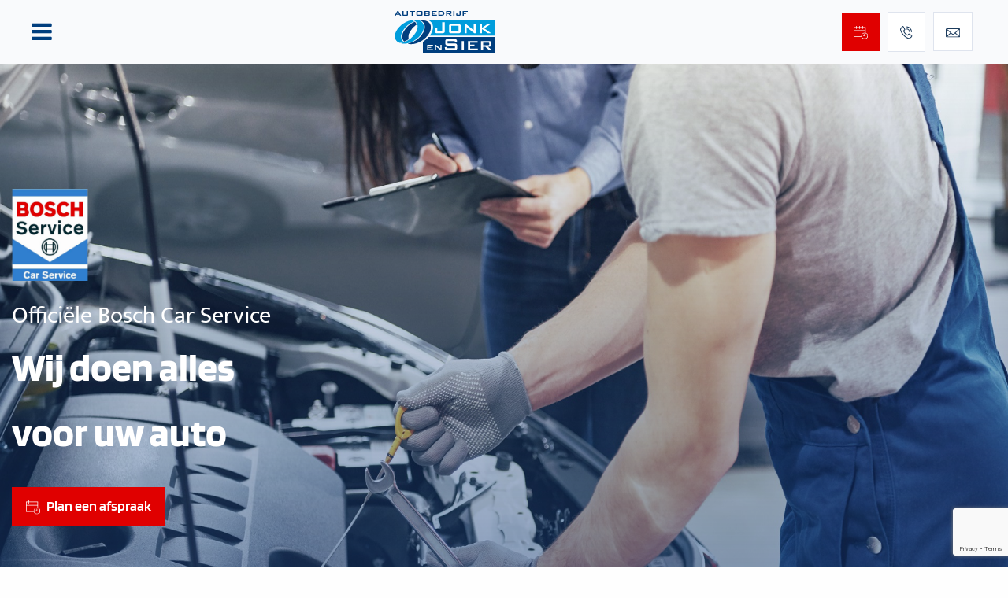

--- FILE ---
content_type: text/html; charset=UTF-8
request_url: https://www.jonkensier.nl/
body_size: 13767
content:
<!DOCTYPE html>

<!--[if IE 7]>

<html class="ie ie7" lang="nl-NL">

<![endif]-->

<!--[if IE 8]>

<html class="ie ie8" lang="nl-NL">

<![endif]-->

<!--[if !(IE 7) & !(IE 8)]><!-->

<html lang="nl-NL">

<!--<![endif]-->

<head>

	<meta charset="UTF-8">

	<meta name="viewport" content="width=device-width">

	<title>Homepagina - Autobedrijf Jonk &amp; Sier</title><link rel="stylesheet" href="https://www.jonkensier.nl/wp-content/cache/min/1/1b91b06445443cc63afb74d4fbd54604.css" media="all" data-minify="1" />

	<link rel="profile" href="https://gmpg.org/xfn/11">
	
	<link rel="pingback" href="https://www.jonkensier.nl/xmlrpc.php">
	
	<link rel="icon" href="https://www.jonkensier.nl/wp-content/themes/Jonk%26Sier/img/favicon.ico" type="image/x-icon"/>
	<link rel="shortcut icon" href="https://www.jonkensier.nl/wp-content/themes/Jonk%26Sier/img/favicon.ico" type="image/x-icon"/>

	<!--[if lt IE 9]>

	<script src="https://www.jonkensier.nl/wp-content/themes/Jonk%26Sier/js/html5.js?ver=3.7.0"></script>

	<![endif]-->

	<meta name='robots' content='index, follow, max-image-preview:large, max-snippet:-1, max-video-preview:-1' />

	<!-- This site is optimized with the Yoast SEO Premium plugin v23.1 (Yoast SEO v26.8) - https://yoast.com/product/yoast-seo-premium-wordpress/ -->
	<link rel="canonical" href="https://www.jonkensier.nl/" />
	<meta property="og:locale" content="nl_NL" />
	<meta property="og:type" content="website" />
	<meta property="og:title" content="Homepagina" />
	<meta property="og:url" content="https://www.jonkensier.nl/" />
	<meta property="og:site_name" content="Autobedrijf Jonk &amp; Sier" />
	<meta property="article:modified_time" content="2021-02-25T12:10:32+00:00" />
	<meta property="og:image" content="https://www.jonkensier.nl/wp-content/uploads/2021/02/a-man-mechanic-and-woman-customer-look-at-the-car-hood-and-discuss-repairs.jpg" />
	<meta property="og:image:width" content="1920" />
	<meta property="og:image:height" content="1281" />
	<meta property="og:image:type" content="image/jpeg" />
	<meta name="twitter:card" content="summary_large_image" />
	<script type="application/ld+json" class="yoast-schema-graph">{"@context":"https://schema.org","@graph":[{"@type":"WebPage","@id":"https://www.jonkensier.nl/","url":"https://www.jonkensier.nl/","name":"Homepagina - Autobedrijf Jonk &amp; Sier","isPartOf":{"@id":"https://www.jonkensier.nl/#website"},"about":{"@id":"https://www.jonkensier.nl/#organization"},"primaryImageOfPage":{"@id":"https://www.jonkensier.nl/#primaryimage"},"image":{"@id":"https://www.jonkensier.nl/#primaryimage"},"thumbnailUrl":"https://www.jonkensier.nl/wp-content/uploads/2021/02/a-man-mechanic-and-woman-customer-look-at-the-car-hood-and-discuss-repairs.jpg","datePublished":"2019-10-29T14:36:04+00:00","dateModified":"2021-02-25T12:10:32+00:00","breadcrumb":{"@id":"https://www.jonkensier.nl/#breadcrumb"},"inLanguage":"nl-NL","potentialAction":[{"@type":"ReadAction","target":["https://www.jonkensier.nl/"]}]},{"@type":"ImageObject","inLanguage":"nl-NL","@id":"https://www.jonkensier.nl/#primaryimage","url":"https://www.jonkensier.nl/wp-content/uploads/2021/02/a-man-mechanic-and-woman-customer-look-at-the-car-hood-and-discuss-repairs.jpg","contentUrl":"https://www.jonkensier.nl/wp-content/uploads/2021/02/a-man-mechanic-and-woman-customer-look-at-the-car-hood-and-discuss-repairs.jpg","width":1920,"height":1281},{"@type":"BreadcrumbList","@id":"https://www.jonkensier.nl/#breadcrumb","itemListElement":[{"@type":"ListItem","position":1,"name":"Home"}]},{"@type":"WebSite","@id":"https://www.jonkensier.nl/#website","url":"https://www.jonkensier.nl/","name":"Autobedrijf Jonk &amp; Sier","description":"","publisher":{"@id":"https://www.jonkensier.nl/#organization"},"potentialAction":[{"@type":"SearchAction","target":{"@type":"EntryPoint","urlTemplate":"https://www.jonkensier.nl/?s={search_term_string}"},"query-input":{"@type":"PropertyValueSpecification","valueRequired":true,"valueName":"search_term_string"}}],"inLanguage":"nl-NL"},{"@type":"Organization","@id":"https://www.jonkensier.nl/#organization","name":"Autobedrijf Jonk &amp; Sier","url":"https://www.jonkensier.nl/","logo":{"@type":"ImageObject","inLanguage":"nl-NL","@id":"https://www.jonkensier.nl/#/schema/logo/image/","url":"https://www.jonkensier.nl/wp-content/uploads/2021/02/Group-12-2.svg","contentUrl":"https://www.jonkensier.nl/wp-content/uploads/2021/02/Group-12-2.svg","width":104,"height":42,"caption":"Autobedrijf Jonk &amp; Sier"},"image":{"@id":"https://www.jonkensier.nl/#/schema/logo/image/"}}]}</script>
	<!-- / Yoast SEO Premium plugin. -->


<link rel='dns-prefetch' href='//use.fontawesome.com' />
<link rel='dns-prefetch' href='//cdn.jsdelivr.net' />
<link rel='dns-prefetch' href='//fonts.googleapis.com' />
<link href='https://fonts.gstatic.com' crossorigin rel='preconnect' />
<link rel="alternate" type="application/rss+xml" title="Autobedrijf Jonk &amp; Sier &raquo; feed" href="https://www.jonkensier.nl/feed/" />
<link rel="alternate" title="oEmbed (JSON)" type="application/json+oembed" href="https://www.jonkensier.nl/wp-json/oembed/1.0/embed?url=https%3A%2F%2Fwww.jonkensier.nl%2F" />
<link rel="alternate" title="oEmbed (XML)" type="text/xml+oembed" href="https://www.jonkensier.nl/wp-json/oembed/1.0/embed?url=https%3A%2F%2Fwww.jonkensier.nl%2F&#038;format=xml" />
		<!-- This site uses the Google Analytics by MonsterInsights plugin v9.9.0 - Using Analytics tracking - https://www.monsterinsights.com/ -->
							<script data-rocketlazyloadscript='//www.googletagmanager.com/gtag/js?id=G-ELDWN3SYMC'   data-cfasync="false" data-wpfc-render="false" async></script>
			<script data-cfasync="false" data-wpfc-render="false">
				var mi_version = '9.9.0';
				var mi_track_user = true;
				var mi_no_track_reason = '';
								var MonsterInsightsDefaultLocations = {"page_location":"https:\/\/www.jonkensier.nl\/"};
								if ( typeof MonsterInsightsPrivacyGuardFilter === 'function' ) {
					var MonsterInsightsLocations = (typeof MonsterInsightsExcludeQuery === 'object') ? MonsterInsightsPrivacyGuardFilter( MonsterInsightsExcludeQuery ) : MonsterInsightsPrivacyGuardFilter( MonsterInsightsDefaultLocations );
				} else {
					var MonsterInsightsLocations = (typeof MonsterInsightsExcludeQuery === 'object') ? MonsterInsightsExcludeQuery : MonsterInsightsDefaultLocations;
				}

								var disableStrs = [
										'ga-disable-G-ELDWN3SYMC',
									];

				/* Function to detect opted out users */
				function __gtagTrackerIsOptedOut() {
					for (var index = 0; index < disableStrs.length; index++) {
						if (document.cookie.indexOf(disableStrs[index] + '=true') > -1) {
							return true;
						}
					}

					return false;
				}

				/* Disable tracking if the opt-out cookie exists. */
				if (__gtagTrackerIsOptedOut()) {
					for (var index = 0; index < disableStrs.length; index++) {
						window[disableStrs[index]] = true;
					}
				}

				/* Opt-out function */
				function __gtagTrackerOptout() {
					for (var index = 0; index < disableStrs.length; index++) {
						document.cookie = disableStrs[index] + '=true; expires=Thu, 31 Dec 2099 23:59:59 UTC; path=/';
						window[disableStrs[index]] = true;
					}
				}

				if ('undefined' === typeof gaOptout) {
					function gaOptout() {
						__gtagTrackerOptout();
					}
				}
								window.dataLayer = window.dataLayer || [];

				window.MonsterInsightsDualTracker = {
					helpers: {},
					trackers: {},
				};
				if (mi_track_user) {
					function __gtagDataLayer() {
						dataLayer.push(arguments);
					}

					function __gtagTracker(type, name, parameters) {
						if (!parameters) {
							parameters = {};
						}

						if (parameters.send_to) {
							__gtagDataLayer.apply(null, arguments);
							return;
						}

						if (type === 'event') {
														parameters.send_to = monsterinsights_frontend.v4_id;
							var hookName = name;
							if (typeof parameters['event_category'] !== 'undefined') {
								hookName = parameters['event_category'] + ':' + name;
							}

							if (typeof MonsterInsightsDualTracker.trackers[hookName] !== 'undefined') {
								MonsterInsightsDualTracker.trackers[hookName](parameters);
							} else {
								__gtagDataLayer('event', name, parameters);
							}
							
						} else {
							__gtagDataLayer.apply(null, arguments);
						}
					}

					__gtagTracker('js', new Date());
					__gtagTracker('set', {
						'developer_id.dZGIzZG': true,
											});
					if ( MonsterInsightsLocations.page_location ) {
						__gtagTracker('set', MonsterInsightsLocations);
					}
										__gtagTracker('config', 'G-ELDWN3SYMC', {"forceSSL":"true","link_attribution":"true"} );
										window.gtag = __gtagTracker;										(function () {
						/* https://developers.google.com/analytics/devguides/collection/analyticsjs/ */
						/* ga and __gaTracker compatibility shim. */
						var noopfn = function () {
							return null;
						};
						var newtracker = function () {
							return new Tracker();
						};
						var Tracker = function () {
							return null;
						};
						var p = Tracker.prototype;
						p.get = noopfn;
						p.set = noopfn;
						p.send = function () {
							var args = Array.prototype.slice.call(arguments);
							args.unshift('send');
							__gaTracker.apply(null, args);
						};
						var __gaTracker = function () {
							var len = arguments.length;
							if (len === 0) {
								return;
							}
							var f = arguments[len - 1];
							if (typeof f !== 'object' || f === null || typeof f.hitCallback !== 'function') {
								if ('send' === arguments[0]) {
									var hitConverted, hitObject = false, action;
									if ('event' === arguments[1]) {
										if ('undefined' !== typeof arguments[3]) {
											hitObject = {
												'eventAction': arguments[3],
												'eventCategory': arguments[2],
												'eventLabel': arguments[4],
												'value': arguments[5] ? arguments[5] : 1,
											}
										}
									}
									if ('pageview' === arguments[1]) {
										if ('undefined' !== typeof arguments[2]) {
											hitObject = {
												'eventAction': 'page_view',
												'page_path': arguments[2],
											}
										}
									}
									if (typeof arguments[2] === 'object') {
										hitObject = arguments[2];
									}
									if (typeof arguments[5] === 'object') {
										Object.assign(hitObject, arguments[5]);
									}
									if ('undefined' !== typeof arguments[1].hitType) {
										hitObject = arguments[1];
										if ('pageview' === hitObject.hitType) {
											hitObject.eventAction = 'page_view';
										}
									}
									if (hitObject) {
										action = 'timing' === arguments[1].hitType ? 'timing_complete' : hitObject.eventAction;
										hitConverted = mapArgs(hitObject);
										__gtagTracker('event', action, hitConverted);
									}
								}
								return;
							}

							function mapArgs(args) {
								var arg, hit = {};
								var gaMap = {
									'eventCategory': 'event_category',
									'eventAction': 'event_action',
									'eventLabel': 'event_label',
									'eventValue': 'event_value',
									'nonInteraction': 'non_interaction',
									'timingCategory': 'event_category',
									'timingVar': 'name',
									'timingValue': 'value',
									'timingLabel': 'event_label',
									'page': 'page_path',
									'location': 'page_location',
									'title': 'page_title',
									'referrer' : 'page_referrer',
								};
								for (arg in args) {
																		if (!(!args.hasOwnProperty(arg) || !gaMap.hasOwnProperty(arg))) {
										hit[gaMap[arg]] = args[arg];
									} else {
										hit[arg] = args[arg];
									}
								}
								return hit;
							}

							try {
								f.hitCallback();
							} catch (ex) {
							}
						};
						__gaTracker.create = newtracker;
						__gaTracker.getByName = newtracker;
						__gaTracker.getAll = function () {
							return [];
						};
						__gaTracker.remove = noopfn;
						__gaTracker.loaded = true;
						window['__gaTracker'] = __gaTracker;
					})();
									} else {
										console.log("");
					(function () {
						function __gtagTracker() {
							return null;
						}

						window['__gtagTracker'] = __gtagTracker;
						window['gtag'] = __gtagTracker;
					})();
									}
			</script>
			
							<!-- / Google Analytics by MonsterInsights -->
		<style id='wp-img-auto-sizes-contain-inline-css'>
img:is([sizes=auto i],[sizes^="auto," i]){contain-intrinsic-size:3000px 1500px}
/*# sourceURL=wp-img-auto-sizes-contain-inline-css */
</style>
<style id='wp-emoji-styles-inline-css'>

	img.wp-smiley, img.emoji {
		display: inline !important;
		border: none !important;
		box-shadow: none !important;
		height: 1em !important;
		width: 1em !important;
		margin: 0 0.07em !important;
		vertical-align: -0.1em !important;
		background: none !important;
		padding: 0 !important;
	}
/*# sourceURL=wp-emoji-styles-inline-css */
</style>
<style id='wp-block-library-inline-css'>
:root{--wp-block-synced-color:#7a00df;--wp-block-synced-color--rgb:122,0,223;--wp-bound-block-color:var(--wp-block-synced-color);--wp-editor-canvas-background:#ddd;--wp-admin-theme-color:#007cba;--wp-admin-theme-color--rgb:0,124,186;--wp-admin-theme-color-darker-10:#006ba1;--wp-admin-theme-color-darker-10--rgb:0,107,160.5;--wp-admin-theme-color-darker-20:#005a87;--wp-admin-theme-color-darker-20--rgb:0,90,135;--wp-admin-border-width-focus:2px}@media (min-resolution:192dpi){:root{--wp-admin-border-width-focus:1.5px}}.wp-element-button{cursor:pointer}:root .has-very-light-gray-background-color{background-color:#eee}:root .has-very-dark-gray-background-color{background-color:#313131}:root .has-very-light-gray-color{color:#eee}:root .has-very-dark-gray-color{color:#313131}:root .has-vivid-green-cyan-to-vivid-cyan-blue-gradient-background{background:linear-gradient(135deg,#00d084,#0693e3)}:root .has-purple-crush-gradient-background{background:linear-gradient(135deg,#34e2e4,#4721fb 50%,#ab1dfe)}:root .has-hazy-dawn-gradient-background{background:linear-gradient(135deg,#faaca8,#dad0ec)}:root .has-subdued-olive-gradient-background{background:linear-gradient(135deg,#fafae1,#67a671)}:root .has-atomic-cream-gradient-background{background:linear-gradient(135deg,#fdd79a,#004a59)}:root .has-nightshade-gradient-background{background:linear-gradient(135deg,#330968,#31cdcf)}:root .has-midnight-gradient-background{background:linear-gradient(135deg,#020381,#2874fc)}:root{--wp--preset--font-size--normal:16px;--wp--preset--font-size--huge:42px}.has-regular-font-size{font-size:1em}.has-larger-font-size{font-size:2.625em}.has-normal-font-size{font-size:var(--wp--preset--font-size--normal)}.has-huge-font-size{font-size:var(--wp--preset--font-size--huge)}.has-text-align-center{text-align:center}.has-text-align-left{text-align:left}.has-text-align-right{text-align:right}.has-fit-text{white-space:nowrap!important}#end-resizable-editor-section{display:none}.aligncenter{clear:both}.items-justified-left{justify-content:flex-start}.items-justified-center{justify-content:center}.items-justified-right{justify-content:flex-end}.items-justified-space-between{justify-content:space-between}.screen-reader-text{border:0;clip-path:inset(50%);height:1px;margin:-1px;overflow:hidden;padding:0;position:absolute;width:1px;word-wrap:normal!important}.screen-reader-text:focus{background-color:#ddd;clip-path:none;color:#444;display:block;font-size:1em;height:auto;left:5px;line-height:normal;padding:15px 23px 14px;text-decoration:none;top:5px;width:auto;z-index:100000}html :where(.has-border-color){border-style:solid}html :where([style*=border-top-color]){border-top-style:solid}html :where([style*=border-right-color]){border-right-style:solid}html :where([style*=border-bottom-color]){border-bottom-style:solid}html :where([style*=border-left-color]){border-left-style:solid}html :where([style*=border-width]){border-style:solid}html :where([style*=border-top-width]){border-top-style:solid}html :where([style*=border-right-width]){border-right-style:solid}html :where([style*=border-bottom-width]){border-bottom-style:solid}html :where([style*=border-left-width]){border-left-style:solid}html :where(img[class*=wp-image-]){height:auto;max-width:100%}:where(figure){margin:0 0 1em}html :where(.is-position-sticky){--wp-admin--admin-bar--position-offset:var(--wp-admin--admin-bar--height,0px)}@media screen and (max-width:600px){html :where(.is-position-sticky){--wp-admin--admin-bar--position-offset:0px}}

/*# sourceURL=wp-block-library-inline-css */
</style><style id='global-styles-inline-css'>
:root{--wp--preset--aspect-ratio--square: 1;--wp--preset--aspect-ratio--4-3: 4/3;--wp--preset--aspect-ratio--3-4: 3/4;--wp--preset--aspect-ratio--3-2: 3/2;--wp--preset--aspect-ratio--2-3: 2/3;--wp--preset--aspect-ratio--16-9: 16/9;--wp--preset--aspect-ratio--9-16: 9/16;--wp--preset--color--black: #000000;--wp--preset--color--cyan-bluish-gray: #abb8c3;--wp--preset--color--white: #fff;--wp--preset--color--pale-pink: #f78da7;--wp--preset--color--vivid-red: #cf2e2e;--wp--preset--color--luminous-vivid-orange: #ff6900;--wp--preset--color--luminous-vivid-amber: #fcb900;--wp--preset--color--light-green-cyan: #7bdcb5;--wp--preset--color--vivid-green-cyan: #00d084;--wp--preset--color--pale-cyan-blue: #8ed1fc;--wp--preset--color--vivid-cyan-blue: #0693e3;--wp--preset--color--vivid-purple: #9b51e0;--wp--preset--color--dark-gray: #141412;--wp--preset--color--red: #bc360a;--wp--preset--color--medium-orange: #db572f;--wp--preset--color--light-orange: #ea9629;--wp--preset--color--yellow: #fbca3c;--wp--preset--color--dark-brown: #220e10;--wp--preset--color--medium-brown: #722d19;--wp--preset--color--light-brown: #eadaa6;--wp--preset--color--beige: #e8e5ce;--wp--preset--color--off-white: #f7f5e7;--wp--preset--gradient--vivid-cyan-blue-to-vivid-purple: linear-gradient(135deg,rgb(6,147,227) 0%,rgb(155,81,224) 100%);--wp--preset--gradient--light-green-cyan-to-vivid-green-cyan: linear-gradient(135deg,rgb(122,220,180) 0%,rgb(0,208,130) 100%);--wp--preset--gradient--luminous-vivid-amber-to-luminous-vivid-orange: linear-gradient(135deg,rgb(252,185,0) 0%,rgb(255,105,0) 100%);--wp--preset--gradient--luminous-vivid-orange-to-vivid-red: linear-gradient(135deg,rgb(255,105,0) 0%,rgb(207,46,46) 100%);--wp--preset--gradient--very-light-gray-to-cyan-bluish-gray: linear-gradient(135deg,rgb(238,238,238) 0%,rgb(169,184,195) 100%);--wp--preset--gradient--cool-to-warm-spectrum: linear-gradient(135deg,rgb(74,234,220) 0%,rgb(151,120,209) 20%,rgb(207,42,186) 40%,rgb(238,44,130) 60%,rgb(251,105,98) 80%,rgb(254,248,76) 100%);--wp--preset--gradient--blush-light-purple: linear-gradient(135deg,rgb(255,206,236) 0%,rgb(152,150,240) 100%);--wp--preset--gradient--blush-bordeaux: linear-gradient(135deg,rgb(254,205,165) 0%,rgb(254,45,45) 50%,rgb(107,0,62) 100%);--wp--preset--gradient--luminous-dusk: linear-gradient(135deg,rgb(255,203,112) 0%,rgb(199,81,192) 50%,rgb(65,88,208) 100%);--wp--preset--gradient--pale-ocean: linear-gradient(135deg,rgb(255,245,203) 0%,rgb(182,227,212) 50%,rgb(51,167,181) 100%);--wp--preset--gradient--electric-grass: linear-gradient(135deg,rgb(202,248,128) 0%,rgb(113,206,126) 100%);--wp--preset--gradient--midnight: linear-gradient(135deg,rgb(2,3,129) 0%,rgb(40,116,252) 100%);--wp--preset--font-size--small: 13px;--wp--preset--font-size--medium: 20px;--wp--preset--font-size--large: 36px;--wp--preset--font-size--x-large: 42px;--wp--preset--spacing--20: 0.44rem;--wp--preset--spacing--30: 0.67rem;--wp--preset--spacing--40: 1rem;--wp--preset--spacing--50: 1.5rem;--wp--preset--spacing--60: 2.25rem;--wp--preset--spacing--70: 3.38rem;--wp--preset--spacing--80: 5.06rem;--wp--preset--shadow--natural: 6px 6px 9px rgba(0, 0, 0, 0.2);--wp--preset--shadow--deep: 12px 12px 50px rgba(0, 0, 0, 0.4);--wp--preset--shadow--sharp: 6px 6px 0px rgba(0, 0, 0, 0.2);--wp--preset--shadow--outlined: 6px 6px 0px -3px rgb(255, 255, 255), 6px 6px rgb(0, 0, 0);--wp--preset--shadow--crisp: 6px 6px 0px rgb(0, 0, 0);}:where(.is-layout-flex){gap: 0.5em;}:where(.is-layout-grid){gap: 0.5em;}body .is-layout-flex{display: flex;}.is-layout-flex{flex-wrap: wrap;align-items: center;}.is-layout-flex > :is(*, div){margin: 0;}body .is-layout-grid{display: grid;}.is-layout-grid > :is(*, div){margin: 0;}:where(.wp-block-columns.is-layout-flex){gap: 2em;}:where(.wp-block-columns.is-layout-grid){gap: 2em;}:where(.wp-block-post-template.is-layout-flex){gap: 1.25em;}:where(.wp-block-post-template.is-layout-grid){gap: 1.25em;}.has-black-color{color: var(--wp--preset--color--black) !important;}.has-cyan-bluish-gray-color{color: var(--wp--preset--color--cyan-bluish-gray) !important;}.has-white-color{color: var(--wp--preset--color--white) !important;}.has-pale-pink-color{color: var(--wp--preset--color--pale-pink) !important;}.has-vivid-red-color{color: var(--wp--preset--color--vivid-red) !important;}.has-luminous-vivid-orange-color{color: var(--wp--preset--color--luminous-vivid-orange) !important;}.has-luminous-vivid-amber-color{color: var(--wp--preset--color--luminous-vivid-amber) !important;}.has-light-green-cyan-color{color: var(--wp--preset--color--light-green-cyan) !important;}.has-vivid-green-cyan-color{color: var(--wp--preset--color--vivid-green-cyan) !important;}.has-pale-cyan-blue-color{color: var(--wp--preset--color--pale-cyan-blue) !important;}.has-vivid-cyan-blue-color{color: var(--wp--preset--color--vivid-cyan-blue) !important;}.has-vivid-purple-color{color: var(--wp--preset--color--vivid-purple) !important;}.has-black-background-color{background-color: var(--wp--preset--color--black) !important;}.has-cyan-bluish-gray-background-color{background-color: var(--wp--preset--color--cyan-bluish-gray) !important;}.has-white-background-color{background-color: var(--wp--preset--color--white) !important;}.has-pale-pink-background-color{background-color: var(--wp--preset--color--pale-pink) !important;}.has-vivid-red-background-color{background-color: var(--wp--preset--color--vivid-red) !important;}.has-luminous-vivid-orange-background-color{background-color: var(--wp--preset--color--luminous-vivid-orange) !important;}.has-luminous-vivid-amber-background-color{background-color: var(--wp--preset--color--luminous-vivid-amber) !important;}.has-light-green-cyan-background-color{background-color: var(--wp--preset--color--light-green-cyan) !important;}.has-vivid-green-cyan-background-color{background-color: var(--wp--preset--color--vivid-green-cyan) !important;}.has-pale-cyan-blue-background-color{background-color: var(--wp--preset--color--pale-cyan-blue) !important;}.has-vivid-cyan-blue-background-color{background-color: var(--wp--preset--color--vivid-cyan-blue) !important;}.has-vivid-purple-background-color{background-color: var(--wp--preset--color--vivid-purple) !important;}.has-black-border-color{border-color: var(--wp--preset--color--black) !important;}.has-cyan-bluish-gray-border-color{border-color: var(--wp--preset--color--cyan-bluish-gray) !important;}.has-white-border-color{border-color: var(--wp--preset--color--white) !important;}.has-pale-pink-border-color{border-color: var(--wp--preset--color--pale-pink) !important;}.has-vivid-red-border-color{border-color: var(--wp--preset--color--vivid-red) !important;}.has-luminous-vivid-orange-border-color{border-color: var(--wp--preset--color--luminous-vivid-orange) !important;}.has-luminous-vivid-amber-border-color{border-color: var(--wp--preset--color--luminous-vivid-amber) !important;}.has-light-green-cyan-border-color{border-color: var(--wp--preset--color--light-green-cyan) !important;}.has-vivid-green-cyan-border-color{border-color: var(--wp--preset--color--vivid-green-cyan) !important;}.has-pale-cyan-blue-border-color{border-color: var(--wp--preset--color--pale-cyan-blue) !important;}.has-vivid-cyan-blue-border-color{border-color: var(--wp--preset--color--vivid-cyan-blue) !important;}.has-vivid-purple-border-color{border-color: var(--wp--preset--color--vivid-purple) !important;}.has-vivid-cyan-blue-to-vivid-purple-gradient-background{background: var(--wp--preset--gradient--vivid-cyan-blue-to-vivid-purple) !important;}.has-light-green-cyan-to-vivid-green-cyan-gradient-background{background: var(--wp--preset--gradient--light-green-cyan-to-vivid-green-cyan) !important;}.has-luminous-vivid-amber-to-luminous-vivid-orange-gradient-background{background: var(--wp--preset--gradient--luminous-vivid-amber-to-luminous-vivid-orange) !important;}.has-luminous-vivid-orange-to-vivid-red-gradient-background{background: var(--wp--preset--gradient--luminous-vivid-orange-to-vivid-red) !important;}.has-very-light-gray-to-cyan-bluish-gray-gradient-background{background: var(--wp--preset--gradient--very-light-gray-to-cyan-bluish-gray) !important;}.has-cool-to-warm-spectrum-gradient-background{background: var(--wp--preset--gradient--cool-to-warm-spectrum) !important;}.has-blush-light-purple-gradient-background{background: var(--wp--preset--gradient--blush-light-purple) !important;}.has-blush-bordeaux-gradient-background{background: var(--wp--preset--gradient--blush-bordeaux) !important;}.has-luminous-dusk-gradient-background{background: var(--wp--preset--gradient--luminous-dusk) !important;}.has-pale-ocean-gradient-background{background: var(--wp--preset--gradient--pale-ocean) !important;}.has-electric-grass-gradient-background{background: var(--wp--preset--gradient--electric-grass) !important;}.has-midnight-gradient-background{background: var(--wp--preset--gradient--midnight) !important;}.has-small-font-size{font-size: var(--wp--preset--font-size--small) !important;}.has-medium-font-size{font-size: var(--wp--preset--font-size--medium) !important;}.has-large-font-size{font-size: var(--wp--preset--font-size--large) !important;}.has-x-large-font-size{font-size: var(--wp--preset--font-size--x-large) !important;}
/*# sourceURL=global-styles-inline-css */
</style>

<style id='classic-theme-styles-inline-css'>
/*! This file is auto-generated */
.wp-block-button__link{color:#fff;background-color:#32373c;border-radius:9999px;box-shadow:none;text-decoration:none;padding:calc(.667em + 2px) calc(1.333em + 2px);font-size:1.125em}.wp-block-file__button{background:#32373c;color:#fff;text-decoration:none}
/*# sourceURL=/wp-includes/css/classic-themes.min.css */
</style>




<link rel='stylesheet' id='jtvschilders-fonts-css' href='https://fonts.googleapis.com/css?family=Source+Sans+Pro%3A300%2C400%2C700%2C300italic%2C400italic%2C700italic%7CBitter%3A400%2C700&#038;subset=latin%2Clatin-ext&#038;display=swap' media='all' />





<script id="search-filter-plugin-build-js-extra">
var SF_LDATA = {"ajax_url":"https://www.jonkensier.nl/wp-admin/admin-ajax.php","home_url":"https://www.jonkensier.nl/","extensions":[]};
//# sourceURL=search-filter-plugin-build-js-extra
</script>


<link rel="https://api.w.org/" href="https://www.jonkensier.nl/wp-json/" /><link rel="alternate" title="JSON" type="application/json" href="https://www.jonkensier.nl/wp-json/wp/v2/pages/2" /><link rel="EditURI" type="application/rsd+xml" title="RSD" href="https://www.jonkensier.nl/xmlrpc.php?rsd" />

<link rel='shortlink' href='https://www.jonkensier.nl/' />

	<style type="text/css" id="jtvschilders-header-css">

	
	.site-header {

		background: url(https://www.jonkensier.nl/wp-content/themes/Jonk%26Sier/images/headers/circle.png) no-repeat scroll top;

		background-size: 1600px auto;

	}

	@media (max-width: 767px) {

		.site-header {

			background-size: 768px auto;

		}

	}

	@media (max-width: 359px) {

		.site-header {

			background-size: 360px auto;

		}

	}

		
	</style>

	<link rel="icon" href="https://www.jonkensier.nl/wp-content/uploads/2021/02/favicon.ico" sizes="32x32" />
<link rel="icon" href="https://www.jonkensier.nl/wp-content/uploads/2021/02/favicon.ico" sizes="192x192" />
<link rel="apple-touch-icon" href="https://www.jonkensier.nl/wp-content/uploads/2021/02/favicon.ico" />
<meta name="msapplication-TileImage" content="https://www.jonkensier.nl/wp-content/uploads/2021/02/favicon.ico" />
		<style id="wp-custom-css">
			.page-id-45 .page-banner {
    height: 0;
    overflow: hidden;
    min-height: 0;
    background: #f9fafc !important;
    padding-top: 60px;
}
.page-id-45 .page-banner:before {
	opacity:0;
}		</style>
		    
    <!-- Hotjar Tracking Code for jonkensier.nl -->
    <script data-rocketlazyloadscript='[data-uri]' ></script>


</head>



<body class="home wp-singular page-template-default page page-id-2 wp-custom-logo wp-embed-responsive wp-theme-JonkSier single-author">

	
	<div id="page" class="hfeed site">
		<header id="masthead"  role="banner">
            <div class=" navbar">                 
                <i class="fa fa-bars"  id="toggleMenu"> </i>
                <a href="https://www.jonkensier.nl/" class="custom-logo-link" rel="home" aria-current="page"><img width="104" height="42" src="https://www.jonkensier.nl/wp-content/uploads/2021/02/Group-12-2.svg" class="custom-logo" alt="Autobedrijf Jonk &amp; Sier" decoding="async" /></a>                    <nav id="site-navigation" class="navigation main-navigation" role="navigation">
                        <div class="menu-menu-1-container"><ul id="primary-menu" class="nav-menu"><li id="menu-item-62" class="menu-item menu-item-type-post_type menu-item-object-page menu-item-62"><a href="https://www.jonkensier.nl/occasions/">Occasions</a></li>
<li id="menu-item-58" class="menu-item menu-item-type-post_type menu-item-object-page menu-item-58"><a href="https://www.jonkensier.nl/apk-keuring/">Apk-keuring</a></li>
<li id="menu-item-59" class="menu-item menu-item-type-post_type menu-item-object-page menu-item-59"><a href="https://www.jonkensier.nl/bandenwissel/">Bandenwissel</a></li>
<li id="menu-item-65" class="menu-item menu-item-type-post_type menu-item-object-page menu-item-65"><a href="https://www.jonkensier.nl/schade/">Schade</a></li>
<li id="menu-item-60" class="menu-item menu-item-type-post_type menu-item-object-page menu-item-60"><a href="https://www.jonkensier.nl/bedrijfsautos/">Bedrijfsauto’s</a></li>
<li id="menu-item-64" class="menu-item menu-item-type-post_type menu-item-object-page menu-item-64"><a href="https://www.jonkensier.nl/overige-diensten/">Overige diensten</a></li>
<li id="menu-item-63" class="menu-item menu-item-type-post_type menu-item-object-page menu-item-63"><a href="https://www.jonkensier.nl/over-ons/">Over ons</a></li>
<li id="menu-item-61" class="menu-item menu-item-type-post_type menu-item-object-page menu-item-61"><a href="https://www.jonkensier.nl/contact/">Contact</a></li>
</ul></div>                    </nav><!-- #site-navigation -->
                    <ul class=contact-list>
                        <li>
                            <a href="mailto:info@jonkensier.nl" class="button button-style-1">
                                <img src="https://www.jonkensier.nl/wp-content/themes/Jonk%26Sier/img/email.svg">
                            </a>    
                        </li>
                        <li>
                            <a href="tel: 0299324647" class="button button-style-1">
                                <img src="https://www.jonkensier.nl/wp-content/themes/Jonk%26Sier/img/telephone-call.svg">
                            </a>    
                        </li>
                        <li>
                            <a class="button button-style-2" href="https://www.jonkensier.nl/afspraak-maken">
                                <img src="https://www.jonkensier.nl/wp-content/themes/Jonk%26Sier/img/calendar.svg"> <small class="hide-mobileXXL"> Plan een afspraak </small>
                            </a>    
                        </li>
                    </ul>
            </div>
</header>		<div id="main" class="site-main">

  <div class="page-banner front" style="background-image: url('https://www.jonkensier.nl/wp-content/uploads/2021/02/a-man-mechanic-and-woman-customer-look-at-the-car-hood-and-discuss-repairs.jpg')">
    <div class="grid-container">
          <div class="grid-x grid-margin-x">
            <div class="cell page-banner-site">
              <img class="page-banner__logo" src="https://www.jonkensier.nl/wp-content/themes/Jonk%26Sier/img/Bosch.png">
              <p> Officiële Bosch Car Service </p>
              <h1> Wij doen alles voor uw auto </h1>
              <a href="https://www.jonkensier.nl/afspraak-maken" class="button button-style-2"> <img src="https://www.jonkensier.nl/wp-content/themes/Jonk%26Sier/img/calendar.svg"> <small>Plan een afspraak</small> </a>
            </div>
        </div>
    </div>
</div>
<div class="openingtimes">
    <div class="grid-container">
          <div class="grid-x grid-margin-x">
            <div class="cell small-12">
              <p><img  src="https://www.jonkensier.nl/wp-content/themes/Jonk%26Sier/img/clock-2.svg">  Maandag t/m vrijdag: 07.00 - 18.30 uur  &nbsp;&nbsp;|&nbsp;&nbsp;  Zaterdag 07.00 – 14.00 (Werkplaats 07.00 – 12.00)  &nbsp;&nbsp;|&nbsp;&nbsp;  Zondag: Gesloten </p>
              
            </div>
        </div>
    </div>
</div>
 <section class="services">
  <div class="grid-container">
      <div class="grid-x grid-margin-x relative">
        <div class="what">
          <div class="grid-x grid-margin-x">
            <div class="cell small-8">
              <h2 class="hide-desktop"> Waar ben je naar op zoek? </h2>
            </div>
            <div class="cell small-4">
                <ul class="hide-desktop">
                    <li>
                        <a href="mailto: info@jonkensier.nl" class="button button-style-1">
                            <img src="https://www.jonkensier.nl/wp-content/themes/Jonk%26Sier/img/email.svg">
                        </a>    
                    </li>
                    <li>
                        <a href="tel: 0299324647" class="button button-style-1">
                            <img src="https://www.jonkensier.nl/wp-content/themes/Jonk%26Sier/img/telephone-call.svg">
                        </a>    
                    </li>
                </ul>
            </div>
            <div class="cell small-6 medium-3 what-item">
              <a href="https://www.jonkensier.nl/occasions">
                <div class="what-item__icon">
                  <img src="https://www.jonkensier.nl/wp-content/themes/Jonk%26Sier/img/car.svg">
                  <div>
                    <h3>
                      Occasions
                    </h3>
                    <p>
                      De getoonde prijs is de rijklaarprijs.
                    </p>
                  </div>
                </div>
              </a>
            </div>
            <div class="cell small-6 medium-3 what-item">
            <a href="https://www.jonkensier.nl/apk-keuring">
              <div class="what-item__icon">
                <img src="https://www.jonkensier.nl/wp-content/themes/Jonk%26Sier/img/wrench.svg">
                <div>
                    <h3>
                      APK-keuring
                    </h3>
                    <p>
                      Voor maar €29,95 en voor ieder merk en type auto.
                    </p>
                  </div>
              </div>
            </a>
            </div>
            <div class="cell small-6 medium-3 what-item">
            <a href="https://www.jonkensier.nl/bandenwissel">
              <div class="what-item__icon">
                <img src="https://www.jonkensier.nl/wp-content/themes/Jonk%26Sier/img/tire.svg">
                <div>
                    <h3>
                      Bandenwissel
                    </h3>
                    <p>
                      Maak tijdig een afspraak!
                    </p>
                  </div>
              </div>
            </a>
            </div>
            <div class="cell small-6 medium-3 what-item">
              <a href="https://www.jonkensier.nl/onderhoud">
              <div class="what-item__icon">
                <img src="https://www.jonkensier.nl/wp-content/themes/Jonk%26Sier/img/maintenance.svg">
                <div>
                    <h3>
                      Onderhoud
                    </h3>
                    <p>
                      Plan een onderhoudsbeurt bij ons
                    </p>
                  </div>
                </div>
              </a>
          </div>
        </div>
      </div>
  </div>
</section>

<section class="adres">
	<div class="grid-container gradient padding-right">
    <div class="grid-x grid-margin-x flex-reverse">
      <div class="cell small-12 large-6 relative">
          <div class="owl-carousel home-folder">
            <div class="image-item" style="background-image:url('https://www.jonkensier.nl/wp-content/themes/Jonk%26Sier/img/occasionslider/144578977.jpg');"></div>
            <div class="image-item" style="background-image:url('https://www.jonkensier.nl/wp-content/themes/Jonk%26Sier/img/occasionslider/146555186.jpg');"></div>
            <div class="image-item" style="background-image:url('https://www.jonkensier.nl/wp-content/themes/Jonk%26Sier/img/occasionslider/150375740.jpg');"></div>
            <div class="image-item" style="background-image:url('https://www.jonkensier.nl/wp-content/themes/Jonk%26Sier/img/occasionslider/150822159.jpg');"></div>
            <div class="image-item" style="background-image:url('https://www.jonkensier.nl/wp-content/themes/Jonk%26Sier/img/occasionslider/153112265.jpg');"></div>
          </div>
      </div>
      <div class="cell small-12 large-6 innerpadding">
        <h2 class="section-title"> Hét adres voor de beste occasions </h2>
        <h4 class="section-sub-title">In de verkoopprijs is bij Jonk & Sier alles inbegrepen wat u nodig hebt voor zorgeloos rijden:</h4>
        <div class="grid-x grid-margin-x flex-reverse">
          <div class="cell small-12 large-6">
              <ul class="service-list whitefont">
                <li> Airco onderhoud en controle </li>
                <li> Poetsbeurt, interieurreiniging en volle tank </li>
              </ul>
          </div>
          <div class="cell small-12 large-6">
              <ul class="service-list whitefont">
                <li> Tenaamstelling van de auto </li>
                <li> 12 maanden BOVAG garantie </li>
              </ul>
          </div>
        </div>
        <a href="https://www.jonkensier.nl/occasions-info" class="button button-style-3"> Meer informatie </a>
      </div>
		</div>
  </div> 
</section>

<section>
  <div class="grid-container block-contact">
    <div class="grid-x grid-margin-x">
      <div class="cell medium-6">
        <div class="contact-tag hide-tablet">
          <img class="hide-tablet" src="https://www.jonkensier.nl/wp-content/themes/Jonk%26Sier/img/Bosch.png">
        </div>
        <div class="contact-tag hide-tablet">
          <img class="hide-tablet bovag" src="https://www.jonkensier.nl/wp-content/themes/Jonk%26Sier/img/bovag.png">
        </div>
      </div>
      <div class="cell medium-6">                 
          <ul>
            <li>
              <a href="https://www.jonkensier.nl/over-ons" class="button button-style-4">
                Lees meer over ons
              </a>    
            </li>
            <li>
              <a class="button button-style-2" href="https://www.jonkensier.nl/afspraak-maken">
                <img src="https://www.jonkensier.nl/wp-content/themes/Jonk%26Sier/img/calendar.svg"> <small class="hide-mobileXL"> Plan een afspraak </small>
              </a>    
            </li>
            <li>
              <a href="mailto: info@jonkensier.nl" class="button button-style-1">
                <img src="https://www.jonkensier.nl/wp-content/themes/Jonk%26Sier/img/email.svg">
              </a>    
            </li>
            <li>
              <a href="tel: 0299324647" class="button button-style-1">
                <img src="https://www.jonkensier.nl/wp-content/themes/Jonk%26Sier/img/telephone-call.svg">
              </a>    
            </li>
          </ul>
      </div>
    </div>
  </section>


<section class="workplace">
	<div class="grid-container gradient-reverse">
    <div class="grid-x grid-margin-x flex-reverse padding-left">
      <div class="cell small-12 large-6 innerpadding">
        <h2 class="section-title"> Onze werkplaats </h2>
        <h4 class="section-sub-title"> Al onze diensten op een rijtje </h4>
        <div class="grid-x grid-margin-x flex-reverse ">
          <div class="cell small-12 large-4">
              <ul class="service-list whitefont">
                <li> Verkoop </li>
                <li> APK-keuring </li>
                <li> Bedrijfswagens </li>
                <li> Onderhoud </li>
              </ul>
          </div>
          <div class="cell small-12 large-4">
              <ul class="service-list whitefont">
                <li> Storing </li>
                <li> Schade </li>
                <li> Uitdeuken </li>
                <li> Bandenwissel </li>
              </ul>
          </div>
          <div class="cell small-12 large-4">
              <ul class="service-list whitefont">
                <li> BearLock </li>
                <li> Glas </li>
                <li> Airco service </li>
              </ul>
          </div>
        </div>
      </div>
      <div class="cell small-12 large-6 relative">
        <img class="" src="https://www.jonkensier.nl/wp-content/themes/Jonk%26Sier/img/service.jpg">
      </div>
		</div>
  </div> 
</section>
	<section class="about">
			<div class="grid-container">
				<div class="grid-x grid-margin-x">
					<div class="cell small-12 ">
						<h2 class="blue"> Over Autobedrijf Jonk & Sier </h2>
					</div>
					<div class="cell small-12 large-6">
						<p> Bij Autobedrijf Jonk & Sier staan betrouwbaar en het simpelweg leveren van perfecte service altijd vooraan. Onze ruime capaciteit, vakkennis en jarenlange ervaring zorgen voor een snelle en vakkundige afronding van reparaties en vraagstukken. </p>
						<p> Sinds 2016 zijn wij aangesloten bij Bosch Car Service: een keurmerk voor bewezen kwaliteit. Als Bosch Car Service bedrijf mogen wij ook het onderhoud van uw leaseauto doen.</p>
					</div>
					<div class="cell small-12 large-6">
						<p> Bent u op zoek naar een specifieke auto, tweedehands of nieuw en binnen een bepaald budget? Autobedrijf Jonk & Sier zoekt graag een auto die bij u past. Bekijk het online aanbod of breng een bezoek aan onze showroom voor persoonlijk advies. Wij staan graag voor u klaar! </p>
					</div>
				</div>
			</div> 
		</section>
		<div class="openingtimes hide-mobile">
				<div class="grid-container">
					<div class="grid-x grid-margin-x">
						<div class="cell small-12">
						<p><img  src="https://www.jonkensier.nl/wp-content/themes/Jonk%26Sier/img/clock-2.svg"> Maandag t/m vrijdag: 07.00 - 18.30 uur &nbsp;&nbsp;|&nbsp;&nbsp; Zaterdag 07.00 – 14.00 (Werkplaats 07.00 – 12.00) &nbsp;&nbsp;|&nbsp;&nbsp; Zondag: Gesloten </p>
						
						</div>
					</div>
				</div>
			</div>
		</div><!-- #main -->
		<footer class="site-footer" role="contentinfo">
			<div class="grid-container">
				<div class="grid-x grid-margin-x">
					<div class="cell small-12 "> 
						<div class="footer-logo">                
							<a href="https://www.jonkensier.nl/" class="custom-logo-link" rel="home" aria-current="page"><img width="104" height="42" src="https://www.jonkensier.nl/wp-content/uploads/2021/02/Group-12-2.svg" class="custom-logo" alt="Autobedrijf Jonk &amp; Sier" decoding="async" /></a>						</div>
					</div>
					<div class="cell small-12">  
						<div class="grid-x grid-margin-x">
							<div class="small-12 large-4">  
								<ul>
									<li>
										Parallelweg 5a
									</li>
									<li>
										1131DM Volendam
									</li>
									<li>
										
										Tel: <a href="tel:0299 324 647">0299 324 647</a>
									</li>
									<li>
										E-mail: <a href="mailto:info@jonkensier.nl">info@jonkensier.nl</a>
									</li>
								</ul>
							</div>
							<div class="small-12 large-8 page-list">
								<ul>
																			<li> 
												<a href="https://www.jonkensier.nl/zomercheck/">
													Zomercheck												</a>
											</li>
																						<li> 
												<a href="https://www.jonkensier.nl/airco-service/">
													Airco Service												</a>
											</li>
																						<li> 
												<a href="https://www.jonkensier.nl/glas/">
													Glas												</a>
											</li>
																						<li> 
												<a href="https://www.jonkensier.nl/bearlock/">
													Bearlock												</a>
											</li>
											
													</ul>
													<ul>
																							<li> 
												<a href="https://www.jonkensier.nl/uitdeuken/">
													Uitdeuken												</a>
											</li>
																						<li> 
												<a href="https://www.jonkensier.nl/storing/">
													Storing												</a>
											</li>
																						<li> 
												<a href="https://www.jonkensier.nl/onderhoud/">
													Onderhoud												</a>
											</li>
																						<li> 
												<a href="https://www.jonkensier.nl/verkoop/">
													Verkoop												</a>
											</li>
											
													</ul>
													<ul>
																							<li> 
												<a href="https://www.jonkensier.nl/schade/">
													Schade												</a>
											</li>
																						<li> 
												<a href="https://www.jonkensier.nl/occasions/">
													Occasions												</a>
											</li>
																						<li> 
												<a href="https://www.jonkensier.nl/bedrijfsautos/">
													Bedrijfsauto&#8217;s												</a>
											</li>
																						<li> 
												<a href="https://www.jonkensier.nl/bandenwissel/">
													Bandenwissel												</a>
											</li>
											
													</ul>
													<ul>
																							<li> 
												<a href="https://www.jonkensier.nl/apk-keuring/">
													Apk-keuring												</a>
											</li>
											                                    <li>
										<a href="https://www.jonkensier.nl/vacatures">
											Vacatures
										</a>
									</li>
									<li>
										<a href="https://www.jonkensier.nl/over-ons">
											Over ons
										</a>
									</li>
									<li>
										<a href="https://www.jonkensier.nl/contact">
											Contact
										</a>
									</li>
									<li>
										<a href="https://goo.gl/maps/RvrVX1eSSsNyCLri9" >
											Routebeschrijving
										</a>
									</li>
								</ul>
							</div>
						</div>
					</div>
					<div class="cell small-12">  
						<div class="grid-x grid-margin-x privacy-footer">
							<div class="small-12 large-4">  
								<ul class="privacy">
									<li>
										<a href="https://www.jonkensier.nl/privacy-verklaring">
											privacy verklaring
										</a>
									</li>
									<li>
										<a href="https://www.jonkensier.nl/cookies">
											Cookies
										</a>
									</li>
								</ul>
							</div>
							<div class="cell small-12 large-8">  
								<img class="" src="https://www.jonkensier.nl/wp-content/themes/Jonk%26Sier/img/Bosch.png">
								<img class="" src="https://www.jonkensier.nl/wp-content/themes/Jonk%26Sier/img/bovag.png">
								<p> Realisatie: <a target="_blank" href="https://qstylez.nl/"> QStylez </a> </p>
							</div>
						</div>
					</div>
				</div>
			</div>
		</footer><!-- #colophon -->
	</div><!-- #page -->



	<script type="speculationrules">
{"prefetch":[{"source":"document","where":{"and":[{"href_matches":"/*"},{"not":{"href_matches":["/wp-*.php","/wp-admin/*","/wp-content/uploads/*","/wp-content/*","/wp-content/plugins/*","/wp-content/themes/Jonk%26Sier/*","/*\\?(.+)"]}},{"not":{"selector_matches":"a[rel~=\"nofollow\"]"}},{"not":{"selector_matches":".no-prefetch, .no-prefetch a"}}]},"eagerness":"conservative"}]}
</script>
<script src="https://www.jonkensier.nl/wp-includes/js/dist/hooks.min.js?ver=dd5603f07f9220ed27f1" id="wp-hooks-js"></script>
<script src="https://www.jonkensier.nl/wp-includes/js/dist/i18n.min.js?ver=c26c3dc7bed366793375" id="wp-i18n-js"></script>





<script id="wpcf7-redirect-script-js-extra">
var wpcf7r = {"ajax_url":"https://www.jonkensier.nl/wp-admin/admin-ajax.php"};
//# sourceURL=wpcf7-redirect-script-js-extra
</script>




<script id="rocket-browser-checker-js-after">
"use strict";var _createClass=function(){function defineProperties(target,props){for(var i=0;i<props.length;i++){var descriptor=props[i];descriptor.enumerable=descriptor.enumerable||!1,descriptor.configurable=!0,"value"in descriptor&&(descriptor.writable=!0),Object.defineProperty(target,descriptor.key,descriptor)}}return function(Constructor,protoProps,staticProps){return protoProps&&defineProperties(Constructor.prototype,protoProps),staticProps&&defineProperties(Constructor,staticProps),Constructor}}();function _classCallCheck(instance,Constructor){if(!(instance instanceof Constructor))throw new TypeError("Cannot call a class as a function")}var RocketBrowserCompatibilityChecker=function(){function RocketBrowserCompatibilityChecker(options){_classCallCheck(this,RocketBrowserCompatibilityChecker),this.passiveSupported=!1,this._checkPassiveOption(this),this.options=!!this.passiveSupported&&options}return _createClass(RocketBrowserCompatibilityChecker,[{key:"_checkPassiveOption",value:function(self){try{var options={get passive(){return!(self.passiveSupported=!0)}};window.addEventListener("test",null,options),window.removeEventListener("test",null,options)}catch(err){self.passiveSupported=!1}}},{key:"initRequestIdleCallback",value:function(){!1 in window&&(window.requestIdleCallback=function(cb){var start=Date.now();return setTimeout(function(){cb({didTimeout:!1,timeRemaining:function(){return Math.max(0,50-(Date.now()-start))}})},1)}),!1 in window&&(window.cancelIdleCallback=function(id){return clearTimeout(id)})}},{key:"isDataSaverModeOn",value:function(){return"connection"in navigator&&!0===navigator.connection.saveData}},{key:"supportsLinkPrefetch",value:function(){var elem=document.createElement("link");return elem.relList&&elem.relList.supports&&elem.relList.supports("prefetch")&&window.IntersectionObserver&&"isIntersecting"in IntersectionObserverEntry.prototype}},{key:"isSlowConnection",value:function(){return"connection"in navigator&&"effectiveType"in navigator.connection&&("2g"===navigator.connection.effectiveType||"slow-2g"===navigator.connection.effectiveType)}}]),RocketBrowserCompatibilityChecker}();
//# sourceURL=rocket-browser-checker-js-after
</script>
<script id="rocket-delay-js-js-after">
(function() {
"use strict";var e=function(){function n(e,t){for(var r=0;r<t.length;r++){var n=t[r];n.enumerable=n.enumerable||!1,n.configurable=!0,"value"in n&&(n.writable=!0),Object.defineProperty(e,n.key,n)}}return function(e,t,r){return t&&n(e.prototype,t),r&&n(e,r),e}}();function n(e,t){if(!(e instanceof t))throw new TypeError("Cannot call a class as a function")}var t=function(){function r(e,t){n(this,r),this.attrName="data-rocketlazyloadscript",this.browser=t,this.options=this.browser.options,this.triggerEvents=e,this.userEventListener=this.triggerListener.bind(this)}return e(r,[{key:"init",value:function(){this._addEventListener(this)}},{key:"reset",value:function(){this._removeEventListener(this)}},{key:"_addEventListener",value:function(t){this.triggerEvents.forEach(function(e){return window.addEventListener(e,t.userEventListener,t.options)})}},{key:"_removeEventListener",value:function(t){this.triggerEvents.forEach(function(e){return window.removeEventListener(e,t.userEventListener,t.options)})}},{key:"_loadScriptSrc",value:function(){var r=this,e=document.querySelectorAll("script["+this.attrName+"]");0!==e.length&&Array.prototype.slice.call(e).forEach(function(e){var t=e.getAttribute(r.attrName);e.setAttribute("src",t),e.removeAttribute(r.attrName)}),this.reset()}},{key:"triggerListener",value:function(){this._loadScriptSrc(),this._removeEventListener(this)}}],[{key:"run",value:function(){RocketBrowserCompatibilityChecker&&new r(["keydown","mouseover","touchmove","touchstart","wheel"],new RocketBrowserCompatibilityChecker({passive:!0})).init()}}]),r}();t.run();
}());

//# sourceURL=rocket-delay-js-js-after
</script>
<script id="rocket-preload-links-js-extra">
var RocketPreloadLinksConfig = {"excludeUris":"/occasions/|/(.+/)?feed/?.+/?|/(?:.+/)?embed/|/(index\\.php/)?wp\\-json(/.*|$)|/qwplogin/|/wp-admin/|/logout/|/qwplogin/","usesTrailingSlash":"1","imageExt":"jpg|jpeg|gif|png|tiff|bmp|webp|avif","fileExt":"jpg|jpeg|gif|png|tiff|bmp|webp|avif|php|pdf|html|htm","siteUrl":"https://www.jonkensier.nl","onHoverDelay":"100","rateThrottle":"3"};
//# sourceURL=rocket-preload-links-js-extra
</script>
<script id="rocket-preload-links-js-after">
(function() {
"use strict";var r="function"==typeof Symbol&&"symbol"==typeof Symbol.iterator?function(e){return typeof e}:function(e){return e&&"function"==typeof Symbol&&e.constructor===Symbol&&e!==Symbol.prototype?"symbol":typeof e},e=function(){function i(e,t){for(var n=0;n<t.length;n++){var i=t[n];i.enumerable=i.enumerable||!1,i.configurable=!0,"value"in i&&(i.writable=!0),Object.defineProperty(e,i.key,i)}}return function(e,t,n){return t&&i(e.prototype,t),n&&i(e,n),e}}();function i(e,t){if(!(e instanceof t))throw new TypeError("Cannot call a class as a function")}var t=function(){function n(e,t){i(this,n),this.browser=e,this.config=t,this.options=this.browser.options,this.prefetched=new Set,this.eventTime=null,this.threshold=1111,this.numOnHover=0}return e(n,[{key:"init",value:function(){!this.browser.supportsLinkPrefetch()||this.browser.isDataSaverModeOn()||this.browser.isSlowConnection()||(this.regex={excludeUris:RegExp(this.config.excludeUris,"i"),images:RegExp(".("+this.config.imageExt+")$","i"),fileExt:RegExp(".("+this.config.fileExt+")$","i")},this._initListeners(this))}},{key:"_initListeners",value:function(e){-1<this.config.onHoverDelay&&document.addEventListener("mouseover",e.listener.bind(e),e.listenerOptions),document.addEventListener("mousedown",e.listener.bind(e),e.listenerOptions),document.addEventListener("touchstart",e.listener.bind(e),e.listenerOptions)}},{key:"listener",value:function(e){var t=e.target.closest("a"),n=this._prepareUrl(t);if(null!==n)switch(e.type){case"mousedown":case"touchstart":this._addPrefetchLink(n);break;case"mouseover":this._earlyPrefetch(t,n,"mouseout")}}},{key:"_earlyPrefetch",value:function(t,e,n){var i=this,r=setTimeout(function(){if(r=null,0===i.numOnHover)setTimeout(function(){return i.numOnHover=0},1e3);else if(i.numOnHover>i.config.rateThrottle)return;i.numOnHover++,i._addPrefetchLink(e)},this.config.onHoverDelay);t.addEventListener(n,function e(){t.removeEventListener(n,e,{passive:!0}),null!==r&&(clearTimeout(r),r=null)},{passive:!0})}},{key:"_addPrefetchLink",value:function(i){return this.prefetched.add(i.href),new Promise(function(e,t){var n=document.createElement("link");n.rel="prefetch",n.href=i.href,n.onload=e,n.onerror=t,document.head.appendChild(n)}).catch(function(){})}},{key:"_prepareUrl",value:function(e){if(null===e||"object"!==(void 0===e?"undefined":r(e))||!1 in e||-1===["http:","https:"].indexOf(e.protocol))return null;var t=e.href.substring(0,this.config.siteUrl.length),n=this._getPathname(e.href,t),i={original:e.href,protocol:e.protocol,origin:t,pathname:n,href:t+n};return this._isLinkOk(i)?i:null}},{key:"_getPathname",value:function(e,t){var n=t?e.substring(this.config.siteUrl.length):e;return n.startsWith("/")||(n="/"+n),this._shouldAddTrailingSlash(n)?n+"/":n}},{key:"_shouldAddTrailingSlash",value:function(e){return this.config.usesTrailingSlash&&!e.endsWith("/")&&!this.regex.fileExt.test(e)}},{key:"_isLinkOk",value:function(e){return null!==e&&"object"===(void 0===e?"undefined":r(e))&&(!this.prefetched.has(e.href)&&e.origin===this.config.siteUrl&&-1===e.href.indexOf("?")&&-1===e.href.indexOf("#")&&!this.regex.excludeUris.test(e.href)&&!this.regex.images.test(e.href))}}],[{key:"run",value:function(){"undefined"!=typeof RocketPreloadLinksConfig&&new n(new RocketBrowserCompatibilityChecker({capture:!0,passive:!0}),RocketPreloadLinksConfig).init()}}]),n}();t.run();
}());

//# sourceURL=rocket-preload-links-js-after
</script>






<script src="https://www.google.com/recaptcha/api.js?render=6LewdJUaAAAAAKQ4TEVffSn0M2HFxiRH6TJRDlEN&amp;ver=3.0" id="google-recaptcha-js"></script>
<script src="https://www.jonkensier.nl/wp-includes/js/dist/vendor/wp-polyfill.min.js?ver=3.15.0" id="wp-polyfill-js"></script>


		
		
		
		
			
		
<script src="https://www.jonkensier.nl/wp-content/cache/min/1/877b43ced586af2cd426c48d6ef14bca.js" data-minify="1"></script></body>

</html>



<!-- This website is like a Rocket, isn't it? Performance optimized by WP Rocket. Learn more: https://wp-rocket.me - Debug: cached@1769907272 -->

--- FILE ---
content_type: text/html; charset=utf-8
request_url: https://www.google.com/recaptcha/api2/anchor?ar=1&k=6LewdJUaAAAAAKQ4TEVffSn0M2HFxiRH6TJRDlEN&co=aHR0cHM6Ly93d3cuam9ua2Vuc2llci5ubDo0NDM.&hl=en&v=N67nZn4AqZkNcbeMu4prBgzg&size=invisible&anchor-ms=20000&execute-ms=30000&cb=4tf171jul5om
body_size: 48691
content:
<!DOCTYPE HTML><html dir="ltr" lang="en"><head><meta http-equiv="Content-Type" content="text/html; charset=UTF-8">
<meta http-equiv="X-UA-Compatible" content="IE=edge">
<title>reCAPTCHA</title>
<style type="text/css">
/* cyrillic-ext */
@font-face {
  font-family: 'Roboto';
  font-style: normal;
  font-weight: 400;
  font-stretch: 100%;
  src: url(//fonts.gstatic.com/s/roboto/v48/KFO7CnqEu92Fr1ME7kSn66aGLdTylUAMa3GUBHMdazTgWw.woff2) format('woff2');
  unicode-range: U+0460-052F, U+1C80-1C8A, U+20B4, U+2DE0-2DFF, U+A640-A69F, U+FE2E-FE2F;
}
/* cyrillic */
@font-face {
  font-family: 'Roboto';
  font-style: normal;
  font-weight: 400;
  font-stretch: 100%;
  src: url(//fonts.gstatic.com/s/roboto/v48/KFO7CnqEu92Fr1ME7kSn66aGLdTylUAMa3iUBHMdazTgWw.woff2) format('woff2');
  unicode-range: U+0301, U+0400-045F, U+0490-0491, U+04B0-04B1, U+2116;
}
/* greek-ext */
@font-face {
  font-family: 'Roboto';
  font-style: normal;
  font-weight: 400;
  font-stretch: 100%;
  src: url(//fonts.gstatic.com/s/roboto/v48/KFO7CnqEu92Fr1ME7kSn66aGLdTylUAMa3CUBHMdazTgWw.woff2) format('woff2');
  unicode-range: U+1F00-1FFF;
}
/* greek */
@font-face {
  font-family: 'Roboto';
  font-style: normal;
  font-weight: 400;
  font-stretch: 100%;
  src: url(//fonts.gstatic.com/s/roboto/v48/KFO7CnqEu92Fr1ME7kSn66aGLdTylUAMa3-UBHMdazTgWw.woff2) format('woff2');
  unicode-range: U+0370-0377, U+037A-037F, U+0384-038A, U+038C, U+038E-03A1, U+03A3-03FF;
}
/* math */
@font-face {
  font-family: 'Roboto';
  font-style: normal;
  font-weight: 400;
  font-stretch: 100%;
  src: url(//fonts.gstatic.com/s/roboto/v48/KFO7CnqEu92Fr1ME7kSn66aGLdTylUAMawCUBHMdazTgWw.woff2) format('woff2');
  unicode-range: U+0302-0303, U+0305, U+0307-0308, U+0310, U+0312, U+0315, U+031A, U+0326-0327, U+032C, U+032F-0330, U+0332-0333, U+0338, U+033A, U+0346, U+034D, U+0391-03A1, U+03A3-03A9, U+03B1-03C9, U+03D1, U+03D5-03D6, U+03F0-03F1, U+03F4-03F5, U+2016-2017, U+2034-2038, U+203C, U+2040, U+2043, U+2047, U+2050, U+2057, U+205F, U+2070-2071, U+2074-208E, U+2090-209C, U+20D0-20DC, U+20E1, U+20E5-20EF, U+2100-2112, U+2114-2115, U+2117-2121, U+2123-214F, U+2190, U+2192, U+2194-21AE, U+21B0-21E5, U+21F1-21F2, U+21F4-2211, U+2213-2214, U+2216-22FF, U+2308-230B, U+2310, U+2319, U+231C-2321, U+2336-237A, U+237C, U+2395, U+239B-23B7, U+23D0, U+23DC-23E1, U+2474-2475, U+25AF, U+25B3, U+25B7, U+25BD, U+25C1, U+25CA, U+25CC, U+25FB, U+266D-266F, U+27C0-27FF, U+2900-2AFF, U+2B0E-2B11, U+2B30-2B4C, U+2BFE, U+3030, U+FF5B, U+FF5D, U+1D400-1D7FF, U+1EE00-1EEFF;
}
/* symbols */
@font-face {
  font-family: 'Roboto';
  font-style: normal;
  font-weight: 400;
  font-stretch: 100%;
  src: url(//fonts.gstatic.com/s/roboto/v48/KFO7CnqEu92Fr1ME7kSn66aGLdTylUAMaxKUBHMdazTgWw.woff2) format('woff2');
  unicode-range: U+0001-000C, U+000E-001F, U+007F-009F, U+20DD-20E0, U+20E2-20E4, U+2150-218F, U+2190, U+2192, U+2194-2199, U+21AF, U+21E6-21F0, U+21F3, U+2218-2219, U+2299, U+22C4-22C6, U+2300-243F, U+2440-244A, U+2460-24FF, U+25A0-27BF, U+2800-28FF, U+2921-2922, U+2981, U+29BF, U+29EB, U+2B00-2BFF, U+4DC0-4DFF, U+FFF9-FFFB, U+10140-1018E, U+10190-1019C, U+101A0, U+101D0-101FD, U+102E0-102FB, U+10E60-10E7E, U+1D2C0-1D2D3, U+1D2E0-1D37F, U+1F000-1F0FF, U+1F100-1F1AD, U+1F1E6-1F1FF, U+1F30D-1F30F, U+1F315, U+1F31C, U+1F31E, U+1F320-1F32C, U+1F336, U+1F378, U+1F37D, U+1F382, U+1F393-1F39F, U+1F3A7-1F3A8, U+1F3AC-1F3AF, U+1F3C2, U+1F3C4-1F3C6, U+1F3CA-1F3CE, U+1F3D4-1F3E0, U+1F3ED, U+1F3F1-1F3F3, U+1F3F5-1F3F7, U+1F408, U+1F415, U+1F41F, U+1F426, U+1F43F, U+1F441-1F442, U+1F444, U+1F446-1F449, U+1F44C-1F44E, U+1F453, U+1F46A, U+1F47D, U+1F4A3, U+1F4B0, U+1F4B3, U+1F4B9, U+1F4BB, U+1F4BF, U+1F4C8-1F4CB, U+1F4D6, U+1F4DA, U+1F4DF, U+1F4E3-1F4E6, U+1F4EA-1F4ED, U+1F4F7, U+1F4F9-1F4FB, U+1F4FD-1F4FE, U+1F503, U+1F507-1F50B, U+1F50D, U+1F512-1F513, U+1F53E-1F54A, U+1F54F-1F5FA, U+1F610, U+1F650-1F67F, U+1F687, U+1F68D, U+1F691, U+1F694, U+1F698, U+1F6AD, U+1F6B2, U+1F6B9-1F6BA, U+1F6BC, U+1F6C6-1F6CF, U+1F6D3-1F6D7, U+1F6E0-1F6EA, U+1F6F0-1F6F3, U+1F6F7-1F6FC, U+1F700-1F7FF, U+1F800-1F80B, U+1F810-1F847, U+1F850-1F859, U+1F860-1F887, U+1F890-1F8AD, U+1F8B0-1F8BB, U+1F8C0-1F8C1, U+1F900-1F90B, U+1F93B, U+1F946, U+1F984, U+1F996, U+1F9E9, U+1FA00-1FA6F, U+1FA70-1FA7C, U+1FA80-1FA89, U+1FA8F-1FAC6, U+1FACE-1FADC, U+1FADF-1FAE9, U+1FAF0-1FAF8, U+1FB00-1FBFF;
}
/* vietnamese */
@font-face {
  font-family: 'Roboto';
  font-style: normal;
  font-weight: 400;
  font-stretch: 100%;
  src: url(//fonts.gstatic.com/s/roboto/v48/KFO7CnqEu92Fr1ME7kSn66aGLdTylUAMa3OUBHMdazTgWw.woff2) format('woff2');
  unicode-range: U+0102-0103, U+0110-0111, U+0128-0129, U+0168-0169, U+01A0-01A1, U+01AF-01B0, U+0300-0301, U+0303-0304, U+0308-0309, U+0323, U+0329, U+1EA0-1EF9, U+20AB;
}
/* latin-ext */
@font-face {
  font-family: 'Roboto';
  font-style: normal;
  font-weight: 400;
  font-stretch: 100%;
  src: url(//fonts.gstatic.com/s/roboto/v48/KFO7CnqEu92Fr1ME7kSn66aGLdTylUAMa3KUBHMdazTgWw.woff2) format('woff2');
  unicode-range: U+0100-02BA, U+02BD-02C5, U+02C7-02CC, U+02CE-02D7, U+02DD-02FF, U+0304, U+0308, U+0329, U+1D00-1DBF, U+1E00-1E9F, U+1EF2-1EFF, U+2020, U+20A0-20AB, U+20AD-20C0, U+2113, U+2C60-2C7F, U+A720-A7FF;
}
/* latin */
@font-face {
  font-family: 'Roboto';
  font-style: normal;
  font-weight: 400;
  font-stretch: 100%;
  src: url(//fonts.gstatic.com/s/roboto/v48/KFO7CnqEu92Fr1ME7kSn66aGLdTylUAMa3yUBHMdazQ.woff2) format('woff2');
  unicode-range: U+0000-00FF, U+0131, U+0152-0153, U+02BB-02BC, U+02C6, U+02DA, U+02DC, U+0304, U+0308, U+0329, U+2000-206F, U+20AC, U+2122, U+2191, U+2193, U+2212, U+2215, U+FEFF, U+FFFD;
}
/* cyrillic-ext */
@font-face {
  font-family: 'Roboto';
  font-style: normal;
  font-weight: 500;
  font-stretch: 100%;
  src: url(//fonts.gstatic.com/s/roboto/v48/KFO7CnqEu92Fr1ME7kSn66aGLdTylUAMa3GUBHMdazTgWw.woff2) format('woff2');
  unicode-range: U+0460-052F, U+1C80-1C8A, U+20B4, U+2DE0-2DFF, U+A640-A69F, U+FE2E-FE2F;
}
/* cyrillic */
@font-face {
  font-family: 'Roboto';
  font-style: normal;
  font-weight: 500;
  font-stretch: 100%;
  src: url(//fonts.gstatic.com/s/roboto/v48/KFO7CnqEu92Fr1ME7kSn66aGLdTylUAMa3iUBHMdazTgWw.woff2) format('woff2');
  unicode-range: U+0301, U+0400-045F, U+0490-0491, U+04B0-04B1, U+2116;
}
/* greek-ext */
@font-face {
  font-family: 'Roboto';
  font-style: normal;
  font-weight: 500;
  font-stretch: 100%;
  src: url(//fonts.gstatic.com/s/roboto/v48/KFO7CnqEu92Fr1ME7kSn66aGLdTylUAMa3CUBHMdazTgWw.woff2) format('woff2');
  unicode-range: U+1F00-1FFF;
}
/* greek */
@font-face {
  font-family: 'Roboto';
  font-style: normal;
  font-weight: 500;
  font-stretch: 100%;
  src: url(//fonts.gstatic.com/s/roboto/v48/KFO7CnqEu92Fr1ME7kSn66aGLdTylUAMa3-UBHMdazTgWw.woff2) format('woff2');
  unicode-range: U+0370-0377, U+037A-037F, U+0384-038A, U+038C, U+038E-03A1, U+03A3-03FF;
}
/* math */
@font-face {
  font-family: 'Roboto';
  font-style: normal;
  font-weight: 500;
  font-stretch: 100%;
  src: url(//fonts.gstatic.com/s/roboto/v48/KFO7CnqEu92Fr1ME7kSn66aGLdTylUAMawCUBHMdazTgWw.woff2) format('woff2');
  unicode-range: U+0302-0303, U+0305, U+0307-0308, U+0310, U+0312, U+0315, U+031A, U+0326-0327, U+032C, U+032F-0330, U+0332-0333, U+0338, U+033A, U+0346, U+034D, U+0391-03A1, U+03A3-03A9, U+03B1-03C9, U+03D1, U+03D5-03D6, U+03F0-03F1, U+03F4-03F5, U+2016-2017, U+2034-2038, U+203C, U+2040, U+2043, U+2047, U+2050, U+2057, U+205F, U+2070-2071, U+2074-208E, U+2090-209C, U+20D0-20DC, U+20E1, U+20E5-20EF, U+2100-2112, U+2114-2115, U+2117-2121, U+2123-214F, U+2190, U+2192, U+2194-21AE, U+21B0-21E5, U+21F1-21F2, U+21F4-2211, U+2213-2214, U+2216-22FF, U+2308-230B, U+2310, U+2319, U+231C-2321, U+2336-237A, U+237C, U+2395, U+239B-23B7, U+23D0, U+23DC-23E1, U+2474-2475, U+25AF, U+25B3, U+25B7, U+25BD, U+25C1, U+25CA, U+25CC, U+25FB, U+266D-266F, U+27C0-27FF, U+2900-2AFF, U+2B0E-2B11, U+2B30-2B4C, U+2BFE, U+3030, U+FF5B, U+FF5D, U+1D400-1D7FF, U+1EE00-1EEFF;
}
/* symbols */
@font-face {
  font-family: 'Roboto';
  font-style: normal;
  font-weight: 500;
  font-stretch: 100%;
  src: url(//fonts.gstatic.com/s/roboto/v48/KFO7CnqEu92Fr1ME7kSn66aGLdTylUAMaxKUBHMdazTgWw.woff2) format('woff2');
  unicode-range: U+0001-000C, U+000E-001F, U+007F-009F, U+20DD-20E0, U+20E2-20E4, U+2150-218F, U+2190, U+2192, U+2194-2199, U+21AF, U+21E6-21F0, U+21F3, U+2218-2219, U+2299, U+22C4-22C6, U+2300-243F, U+2440-244A, U+2460-24FF, U+25A0-27BF, U+2800-28FF, U+2921-2922, U+2981, U+29BF, U+29EB, U+2B00-2BFF, U+4DC0-4DFF, U+FFF9-FFFB, U+10140-1018E, U+10190-1019C, U+101A0, U+101D0-101FD, U+102E0-102FB, U+10E60-10E7E, U+1D2C0-1D2D3, U+1D2E0-1D37F, U+1F000-1F0FF, U+1F100-1F1AD, U+1F1E6-1F1FF, U+1F30D-1F30F, U+1F315, U+1F31C, U+1F31E, U+1F320-1F32C, U+1F336, U+1F378, U+1F37D, U+1F382, U+1F393-1F39F, U+1F3A7-1F3A8, U+1F3AC-1F3AF, U+1F3C2, U+1F3C4-1F3C6, U+1F3CA-1F3CE, U+1F3D4-1F3E0, U+1F3ED, U+1F3F1-1F3F3, U+1F3F5-1F3F7, U+1F408, U+1F415, U+1F41F, U+1F426, U+1F43F, U+1F441-1F442, U+1F444, U+1F446-1F449, U+1F44C-1F44E, U+1F453, U+1F46A, U+1F47D, U+1F4A3, U+1F4B0, U+1F4B3, U+1F4B9, U+1F4BB, U+1F4BF, U+1F4C8-1F4CB, U+1F4D6, U+1F4DA, U+1F4DF, U+1F4E3-1F4E6, U+1F4EA-1F4ED, U+1F4F7, U+1F4F9-1F4FB, U+1F4FD-1F4FE, U+1F503, U+1F507-1F50B, U+1F50D, U+1F512-1F513, U+1F53E-1F54A, U+1F54F-1F5FA, U+1F610, U+1F650-1F67F, U+1F687, U+1F68D, U+1F691, U+1F694, U+1F698, U+1F6AD, U+1F6B2, U+1F6B9-1F6BA, U+1F6BC, U+1F6C6-1F6CF, U+1F6D3-1F6D7, U+1F6E0-1F6EA, U+1F6F0-1F6F3, U+1F6F7-1F6FC, U+1F700-1F7FF, U+1F800-1F80B, U+1F810-1F847, U+1F850-1F859, U+1F860-1F887, U+1F890-1F8AD, U+1F8B0-1F8BB, U+1F8C0-1F8C1, U+1F900-1F90B, U+1F93B, U+1F946, U+1F984, U+1F996, U+1F9E9, U+1FA00-1FA6F, U+1FA70-1FA7C, U+1FA80-1FA89, U+1FA8F-1FAC6, U+1FACE-1FADC, U+1FADF-1FAE9, U+1FAF0-1FAF8, U+1FB00-1FBFF;
}
/* vietnamese */
@font-face {
  font-family: 'Roboto';
  font-style: normal;
  font-weight: 500;
  font-stretch: 100%;
  src: url(//fonts.gstatic.com/s/roboto/v48/KFO7CnqEu92Fr1ME7kSn66aGLdTylUAMa3OUBHMdazTgWw.woff2) format('woff2');
  unicode-range: U+0102-0103, U+0110-0111, U+0128-0129, U+0168-0169, U+01A0-01A1, U+01AF-01B0, U+0300-0301, U+0303-0304, U+0308-0309, U+0323, U+0329, U+1EA0-1EF9, U+20AB;
}
/* latin-ext */
@font-face {
  font-family: 'Roboto';
  font-style: normal;
  font-weight: 500;
  font-stretch: 100%;
  src: url(//fonts.gstatic.com/s/roboto/v48/KFO7CnqEu92Fr1ME7kSn66aGLdTylUAMa3KUBHMdazTgWw.woff2) format('woff2');
  unicode-range: U+0100-02BA, U+02BD-02C5, U+02C7-02CC, U+02CE-02D7, U+02DD-02FF, U+0304, U+0308, U+0329, U+1D00-1DBF, U+1E00-1E9F, U+1EF2-1EFF, U+2020, U+20A0-20AB, U+20AD-20C0, U+2113, U+2C60-2C7F, U+A720-A7FF;
}
/* latin */
@font-face {
  font-family: 'Roboto';
  font-style: normal;
  font-weight: 500;
  font-stretch: 100%;
  src: url(//fonts.gstatic.com/s/roboto/v48/KFO7CnqEu92Fr1ME7kSn66aGLdTylUAMa3yUBHMdazQ.woff2) format('woff2');
  unicode-range: U+0000-00FF, U+0131, U+0152-0153, U+02BB-02BC, U+02C6, U+02DA, U+02DC, U+0304, U+0308, U+0329, U+2000-206F, U+20AC, U+2122, U+2191, U+2193, U+2212, U+2215, U+FEFF, U+FFFD;
}
/* cyrillic-ext */
@font-face {
  font-family: 'Roboto';
  font-style: normal;
  font-weight: 900;
  font-stretch: 100%;
  src: url(//fonts.gstatic.com/s/roboto/v48/KFO7CnqEu92Fr1ME7kSn66aGLdTylUAMa3GUBHMdazTgWw.woff2) format('woff2');
  unicode-range: U+0460-052F, U+1C80-1C8A, U+20B4, U+2DE0-2DFF, U+A640-A69F, U+FE2E-FE2F;
}
/* cyrillic */
@font-face {
  font-family: 'Roboto';
  font-style: normal;
  font-weight: 900;
  font-stretch: 100%;
  src: url(//fonts.gstatic.com/s/roboto/v48/KFO7CnqEu92Fr1ME7kSn66aGLdTylUAMa3iUBHMdazTgWw.woff2) format('woff2');
  unicode-range: U+0301, U+0400-045F, U+0490-0491, U+04B0-04B1, U+2116;
}
/* greek-ext */
@font-face {
  font-family: 'Roboto';
  font-style: normal;
  font-weight: 900;
  font-stretch: 100%;
  src: url(//fonts.gstatic.com/s/roboto/v48/KFO7CnqEu92Fr1ME7kSn66aGLdTylUAMa3CUBHMdazTgWw.woff2) format('woff2');
  unicode-range: U+1F00-1FFF;
}
/* greek */
@font-face {
  font-family: 'Roboto';
  font-style: normal;
  font-weight: 900;
  font-stretch: 100%;
  src: url(//fonts.gstatic.com/s/roboto/v48/KFO7CnqEu92Fr1ME7kSn66aGLdTylUAMa3-UBHMdazTgWw.woff2) format('woff2');
  unicode-range: U+0370-0377, U+037A-037F, U+0384-038A, U+038C, U+038E-03A1, U+03A3-03FF;
}
/* math */
@font-face {
  font-family: 'Roboto';
  font-style: normal;
  font-weight: 900;
  font-stretch: 100%;
  src: url(//fonts.gstatic.com/s/roboto/v48/KFO7CnqEu92Fr1ME7kSn66aGLdTylUAMawCUBHMdazTgWw.woff2) format('woff2');
  unicode-range: U+0302-0303, U+0305, U+0307-0308, U+0310, U+0312, U+0315, U+031A, U+0326-0327, U+032C, U+032F-0330, U+0332-0333, U+0338, U+033A, U+0346, U+034D, U+0391-03A1, U+03A3-03A9, U+03B1-03C9, U+03D1, U+03D5-03D6, U+03F0-03F1, U+03F4-03F5, U+2016-2017, U+2034-2038, U+203C, U+2040, U+2043, U+2047, U+2050, U+2057, U+205F, U+2070-2071, U+2074-208E, U+2090-209C, U+20D0-20DC, U+20E1, U+20E5-20EF, U+2100-2112, U+2114-2115, U+2117-2121, U+2123-214F, U+2190, U+2192, U+2194-21AE, U+21B0-21E5, U+21F1-21F2, U+21F4-2211, U+2213-2214, U+2216-22FF, U+2308-230B, U+2310, U+2319, U+231C-2321, U+2336-237A, U+237C, U+2395, U+239B-23B7, U+23D0, U+23DC-23E1, U+2474-2475, U+25AF, U+25B3, U+25B7, U+25BD, U+25C1, U+25CA, U+25CC, U+25FB, U+266D-266F, U+27C0-27FF, U+2900-2AFF, U+2B0E-2B11, U+2B30-2B4C, U+2BFE, U+3030, U+FF5B, U+FF5D, U+1D400-1D7FF, U+1EE00-1EEFF;
}
/* symbols */
@font-face {
  font-family: 'Roboto';
  font-style: normal;
  font-weight: 900;
  font-stretch: 100%;
  src: url(//fonts.gstatic.com/s/roboto/v48/KFO7CnqEu92Fr1ME7kSn66aGLdTylUAMaxKUBHMdazTgWw.woff2) format('woff2');
  unicode-range: U+0001-000C, U+000E-001F, U+007F-009F, U+20DD-20E0, U+20E2-20E4, U+2150-218F, U+2190, U+2192, U+2194-2199, U+21AF, U+21E6-21F0, U+21F3, U+2218-2219, U+2299, U+22C4-22C6, U+2300-243F, U+2440-244A, U+2460-24FF, U+25A0-27BF, U+2800-28FF, U+2921-2922, U+2981, U+29BF, U+29EB, U+2B00-2BFF, U+4DC0-4DFF, U+FFF9-FFFB, U+10140-1018E, U+10190-1019C, U+101A0, U+101D0-101FD, U+102E0-102FB, U+10E60-10E7E, U+1D2C0-1D2D3, U+1D2E0-1D37F, U+1F000-1F0FF, U+1F100-1F1AD, U+1F1E6-1F1FF, U+1F30D-1F30F, U+1F315, U+1F31C, U+1F31E, U+1F320-1F32C, U+1F336, U+1F378, U+1F37D, U+1F382, U+1F393-1F39F, U+1F3A7-1F3A8, U+1F3AC-1F3AF, U+1F3C2, U+1F3C4-1F3C6, U+1F3CA-1F3CE, U+1F3D4-1F3E0, U+1F3ED, U+1F3F1-1F3F3, U+1F3F5-1F3F7, U+1F408, U+1F415, U+1F41F, U+1F426, U+1F43F, U+1F441-1F442, U+1F444, U+1F446-1F449, U+1F44C-1F44E, U+1F453, U+1F46A, U+1F47D, U+1F4A3, U+1F4B0, U+1F4B3, U+1F4B9, U+1F4BB, U+1F4BF, U+1F4C8-1F4CB, U+1F4D6, U+1F4DA, U+1F4DF, U+1F4E3-1F4E6, U+1F4EA-1F4ED, U+1F4F7, U+1F4F9-1F4FB, U+1F4FD-1F4FE, U+1F503, U+1F507-1F50B, U+1F50D, U+1F512-1F513, U+1F53E-1F54A, U+1F54F-1F5FA, U+1F610, U+1F650-1F67F, U+1F687, U+1F68D, U+1F691, U+1F694, U+1F698, U+1F6AD, U+1F6B2, U+1F6B9-1F6BA, U+1F6BC, U+1F6C6-1F6CF, U+1F6D3-1F6D7, U+1F6E0-1F6EA, U+1F6F0-1F6F3, U+1F6F7-1F6FC, U+1F700-1F7FF, U+1F800-1F80B, U+1F810-1F847, U+1F850-1F859, U+1F860-1F887, U+1F890-1F8AD, U+1F8B0-1F8BB, U+1F8C0-1F8C1, U+1F900-1F90B, U+1F93B, U+1F946, U+1F984, U+1F996, U+1F9E9, U+1FA00-1FA6F, U+1FA70-1FA7C, U+1FA80-1FA89, U+1FA8F-1FAC6, U+1FACE-1FADC, U+1FADF-1FAE9, U+1FAF0-1FAF8, U+1FB00-1FBFF;
}
/* vietnamese */
@font-face {
  font-family: 'Roboto';
  font-style: normal;
  font-weight: 900;
  font-stretch: 100%;
  src: url(//fonts.gstatic.com/s/roboto/v48/KFO7CnqEu92Fr1ME7kSn66aGLdTylUAMa3OUBHMdazTgWw.woff2) format('woff2');
  unicode-range: U+0102-0103, U+0110-0111, U+0128-0129, U+0168-0169, U+01A0-01A1, U+01AF-01B0, U+0300-0301, U+0303-0304, U+0308-0309, U+0323, U+0329, U+1EA0-1EF9, U+20AB;
}
/* latin-ext */
@font-face {
  font-family: 'Roboto';
  font-style: normal;
  font-weight: 900;
  font-stretch: 100%;
  src: url(//fonts.gstatic.com/s/roboto/v48/KFO7CnqEu92Fr1ME7kSn66aGLdTylUAMa3KUBHMdazTgWw.woff2) format('woff2');
  unicode-range: U+0100-02BA, U+02BD-02C5, U+02C7-02CC, U+02CE-02D7, U+02DD-02FF, U+0304, U+0308, U+0329, U+1D00-1DBF, U+1E00-1E9F, U+1EF2-1EFF, U+2020, U+20A0-20AB, U+20AD-20C0, U+2113, U+2C60-2C7F, U+A720-A7FF;
}
/* latin */
@font-face {
  font-family: 'Roboto';
  font-style: normal;
  font-weight: 900;
  font-stretch: 100%;
  src: url(//fonts.gstatic.com/s/roboto/v48/KFO7CnqEu92Fr1ME7kSn66aGLdTylUAMa3yUBHMdazQ.woff2) format('woff2');
  unicode-range: U+0000-00FF, U+0131, U+0152-0153, U+02BB-02BC, U+02C6, U+02DA, U+02DC, U+0304, U+0308, U+0329, U+2000-206F, U+20AC, U+2122, U+2191, U+2193, U+2212, U+2215, U+FEFF, U+FFFD;
}

</style>
<link rel="stylesheet" type="text/css" href="https://www.gstatic.com/recaptcha/releases/N67nZn4AqZkNcbeMu4prBgzg/styles__ltr.css">
<script nonce="mFbsjEVso10XAb39w8PAtA" type="text/javascript">window['__recaptcha_api'] = 'https://www.google.com/recaptcha/api2/';</script>
<script type="text/javascript" src="https://www.gstatic.com/recaptcha/releases/N67nZn4AqZkNcbeMu4prBgzg/recaptcha__en.js" nonce="mFbsjEVso10XAb39w8PAtA">
      
    </script></head>
<body><div id="rc-anchor-alert" class="rc-anchor-alert"></div>
<input type="hidden" id="recaptcha-token" value="[base64]">
<script type="text/javascript" nonce="mFbsjEVso10XAb39w8PAtA">
      recaptcha.anchor.Main.init("[\x22ainput\x22,[\x22bgdata\x22,\x22\x22,\[base64]/[base64]/[base64]/[base64]/[base64]/[base64]/[base64]/[base64]/[base64]/[base64]/[base64]/[base64]/[base64]/[base64]\x22,\[base64]\x22,\x22woTDl0N7cMOdwowtw4NKD8OPQMKHwqjDl8KJTGHCtwXCj0DDlcOFB8K0wpEtKjrCojjCssOLwpbCjcKlw7jCvkzChMOSwo3Dt8ONwrbCu8OeNcKXcGkfKDPCl8ONw5vDvSR0RBxkGMOcLTwRwq/DlxvDoMOCwojDpcOnw6LDrjrDox8Aw4rCjwbDh3kJw7TCnMKOU8KJw5LDp8Oow58ewrNYw4/[base64]/CkcKnwrrCh8KUK8Oyw5/Ds8Ohw7vCrFDCh2kcwp/[base64]/BUc4wpRyHynCu1N9RMOTwrkvwqVVGcOIaMK9djctw5jCowZJBSorQsOyw5sNb8Kfw5nCuEEpwoTCpsOvw511w5p/wp/CrsKQwoXCnsOLFnLDtcK2wptawrN5wpJhwqECS8KJZcOMw7YJw4E4Ah3CjmzCosK/RsOAVw8IwocWfsKPYQHCujwHbMO5KcKWb8KRb8OLw4LDqsOLw6XCtMK6LMOjY8OUw4PCpUoiwrjDoSfDt8K7b0vCnFo2HMOgVMOLwpnCuSU3XMKwJcO+wppRRMOEfAAjbCLClwgrwojDvcKuw5BiwpoRH2B/CAXColDDtsKGw6U4VlNNwqjDqx/[base64]/[base64]/CmCDDvHMkw7XCjW/DkTHChEc7w4gIOW52wqDDqB7Cj8OUw7TClgDDk8OQJcOMB8K0w6ZbIXICw6JkwoU9SiLDm3bCjEjDqTDCsnHCkcK1NcOmw7gmwo/[base64]/w7vCi8KLa8Oywrt/w4E1wpPCvsKGwrDDgsKXwoXDqsKiwr7Ct35KDjTCnsOQa8KNKmV4wqREwpPCosKRw77DsTrCtMKNwqPDsiF0B2YjCn7CnWPDjsO8w4NKwrczJsK7wrDCs8Odw60jw71yw6AUwoBrwopeJ8OGF8KNA8OYe8KMw7keNsOwfMO+wo/DrRDCvsO5A1TCr8OGw6RLwq5IZGRWeALDgEhtwo3Ci8OdU2UDwrHCvBbDtg8zfMKnTGlNTgMOO8O7c2F0HsOwCsOldmnDrcOzc1HDuMK/wrBTU3bCkcKJwp7DpGfDsk3DtFJQw5HCn8KGB8OsYsKIQmjDkcOXTcOpwq3CsAXCjwlowoTDqMKMw7nCk0XDlyfDs8O6LcKwMGB/LcKww6XDkcK6wpsfw7vDjcOXUMO8w5piwqgZdwzDq8Klw7oueRVBwqRDKRLCvQjCtCfCsTNsw5Y4fMKWw7LDkjpGwoVqH0PDgw/CscKaN2RWw5ULR8KPwoIrWcKdwpIrGUjDom/[base64]/YMKAI8KDwpAMw5QEeTbCisK4w4vCnsKQYDFHw5YFw5nCvcK0XcK8HcOJfsKLMMK3LHhKwpkiQVAVIxzCv2Zzw7PDqQdBw7xPCSEpdMKEH8OXw6F0CcOvAT0Tw6gbb8OLwp4beMOww4Zqw44kH3zDqsOHw6BdF8KDw7ZJb8O8aRjCpWvCimzCsgTCrTHCsx1/VsK5XcK7w5YDIUsbRcKxw6vCh3IVdcKLw4lSBsKfKcOTwrYHwp14wrlaw6bDqkjDu8OiZsKOGcO1GSTDvMK4wrJLUmzChS19wpJOwpHDni4/wrEiHncddm3ConMNBcKnd8Oiw5ZSEMOtw5nDgsKbwqYtZFXClcOJw7TCjsKHWcKpWCt8KjA4w7UBwqQkw5tBwprCojPCmsK+w7IqwrRaAsOANB/Drg5SwrfCp8O7wp3ClTfCsFsYUMKsfsKdPMOVaMKdCkTCgRYhMhQrP0DDvRF/[base64]/OG3DicOPwobCrm1WHSwsw7zCocO8w4xvwpPDgWLCrjNqwqzCoBZGwq0IU2VzUBjChsKpw5XDssKpw6waQXLCtQkNwpFFNcOWa8KVwq7DjQJPWmfCnT/[base64]/DtwpgOsKvbMKBw6/Du8Kcw6HDhMKySsKvw7TCj0/Ds1/DjA1Zw6Nhw7ZPwr9aAcKQw6PDvsOLB8K2wq3CogTDjMKsbMOvwonCv8OUw47CpsOHwrh+wqB3w4d1e3fCmibDrCk4XcKGD8ObacO+wrrDnDpAwq1MeDrDkioBwpJDLDrDvsOawqXDp8Kkw4/[base64]/DvsO/[base64]/FgFfew9BwoPClcKhLcOcVHrCm1/DkcOEwovCp0XDjsKLw5EqPSHDrFJcwotkecKkwrsFwrY7H2fDnsOgIcObwotmZRM/w4bCu8OJHlHCh8O7w6DDo03Dp8K0WmQZwrVRw783RMOxwoF6YXTChT1ew7kGRMOhJy7CvTzDthLCgUdCU8KbHsK2WsOICsOaV8Ofw61JCVdsJx7Cn8O+IhbDlsKYw4XDnDnCnsO4w49IRUfDgnPCoU1Ywrc+ZsKkacOvwrNCWlACYsOBw6RnZsK8KC3DjWPDjCMKNws/YsKGwod/XMKwwroXwqpqw7zDtEB5wptaSx3DicOfY8OQHgbDkhFLJXjDnkXCvcOPdsO6Gj4va3vDvMOlwpbDjxjCmSERwq/Cvi/Ct8Kjw4PDncOjPcO6w6jDqcKITCFwFcKvw4TDtW1hw6zDhGXDk8KnNnTDqFNBeUwqw5vCmX7CosKdw4PDuE5twoUMw7VrwpEXLxzDsD/[base64]/CjMKwwpLDkU83GsOUBV/[base64]/CmMKLwrLDr8K3BxzCjcO4XcKYwrxBwqDDlsONwp3Cp8OjTDrCm3zCkMKtwq0QwofCtsK0ZDwUU3hIwqjDv39+ARbCqmNVwr7DqcKlw5UZDMOTw4ZAwotewppEdi/CjsKKwqt1c8KowoYiWsKUwplgwojCqB9lO8OZwprCi8OSw4cCwrHDvhDDi3kBVAM3WBbDocKlw4hIR0wDw5LDvsKJw6jCiEnCrMOQeV0fwpjDkmcvMMKUwpHDmMOaMcOWCsOewpvDgwh3JVvDs0DDs8OdwrDDuGHCssOyfWbCuMObwo0/HVvDjnHDuQfCpy7CnyQ7wrHDomVAMmMkScKvZDEzdiDCmMOdX1QIEcOpN8OlwqIyw5VlUcKjRn0twrTDt8KsbE3Dm8K5csKpwrdZw6ApXAQEw5TCjiPCoT5Qw7wAw6MHDMKswoF0cHTClsKzSEJvw4PDtcKLw4rDhcOvwqjDrGPDohTCon/Dq3fDkMKeXG/CilciHsKtw7Qlw7jCjXvDscKrHWTDmRzDvMK2dsKuMsOBwrjDiAckw4JlwrQ8McO3wowOwoHCoknDhsKwTHXCiAF1YcO2KifDslFhBh5qRMKpwqrCncOmw512J1nCncO2cD5Nw7sFElrDsU3Ci8KWHMOlQsOqYcK3w7bCmy/[base64]/DgF5FLMOPdcOiWGcjEMOsw5wwwrfCqTdzwrs9wpJmwqDCtjVsCh1bNsKLwqXDlTXClsKxwpLCngHCiWTDmGszwrLDhyJKw6DDvX8qMsOAXUQGDsKZY8K/PyTDgMK3EcO5wpXDjMKUIBFWwqJdbBJTw6Naw6TCj8OLw57DjCXDv8K0w60KcMOdShvCiMOiWEJUwrjCs1vCmMK3BcOHeHlqHgPDuMKaw5jDu2/DpDzDj8O9w6s/[base64]/CnULConomwp5YNDjChMKXw7DDtQlwHSJGw7VGwqN8wp9JNC7DnknDullvwq95w6R/w5Z+w4nDiH7Dn8Kpw6LDtsKocmFiw5LDkivDvsKBwqTCkiPCoFQjbmhXw4LDnhLDsyFzLMOydcKsw4AcD8Omw5PCmsKYOMOjDlphNxoyEMKKdMKRwqx7Nx/CksOFwrwiJQkow6EEWS/CpE3Dnywgw7HDssODGiPCsX02QcOrLsKNwofDlRIKw6RJw43CrxhnCsOcwr7CgcOPworDs8K6wrV3YcKawq0gwoDCkjR7Q0MBBsKiw4/DrsOUwq/CnMOQE18AenFrNcKAw5Fpw41OwoHCpcOIwoXCrUt6woFzwrbClsKew4PCq8KRPAsawogRHiw+wrLDkB9lwph1wqzDpsKuwphnJG8qSsOFw6FnwroyTz93a8OAw7w1TlciSwnCgWLDoS0pw7HChk7DgsOFB3Y3ZMKOwpnChinCvyQ1ET/[base64]/wpDCsF5YMMKkYFjCrBwTw6HChsK0XiAeIsKhwp48w4okE3LDm8KJT8KLcWzCmXTDoMKjw5F3J1QUDVhsw7MDwr9qwo7Cm8Knw6bCmgHDrQ5TUMKww6MkLUXDosOpwo18HAhBwrIsXsKmVibCgwV2w7HDsAvCo0s9eCsnRifDjCszwo/DqsOLARFiHsK9wqpSasKXw7fDmmQxSV8yDMKQZ8OzwoTCnsOswqg0wqjDmgDCuMOIwrd4w4puwrIYQm/Ds3Etw53CkFLDhcKPXsOkwoU4wrXCpsKdYcOJccKhwoR7aUXCpUAuD8Kca8OzNcKPwo0IDU3Ck8O9TMKzw4DDssObwpNzfzZswoPCssK6IMOhwqcES3jDninCrcObbcOwJUYow4/CvsKNwr8/QMOGwoNDLcOOw6hNIMKEw7ZGUcKHVDQzw65Xw7XCh8KQwqDCsMKxccO7wqbCmhV9w4PCk2jCm8OIfMKtDcOLwoszJMKVKMKqw4MFYsOvwqPDt8KFY255w7NiLcOZwo0Ww59iw6/[base64]/CrmzDgMKzw4grw4/[base64]/wpx8ZsKmwrUQw6zCpAPDggvDi2hrbCDCtsKTw4LDmsO/dDPCh2fChSXCuiXCn8K4HcO/[base64]/DvChPw6/CrsKNw6h5w5bDuMK2D8ObKnzCunPCjsOuwqjDrmwSw5/[base64]/[base64]/wrd5wrTDg1AyEiFaw43Csw8zHcOIwr8uwrTDrsKjNwlZfcKoEyvDvxnDlMKxGMObFxnCqcOiwp/DiAHDrcKsaRgHw5B7WgLDgXgfwrNhJMKcwoNpCcO1AzzCmX1mwqglw7LDoHl2woZyOcOHS3TDpi/CsjR6NVFOwpt1wpDDk2FlwoZfw4NfWSfCiMOaHMKJwrPCg1QwT1B1OTzDocOIwqvDksKaw7BkR8O/bzFowpXDkxYgw4nDsMO6TS7DoMK/wqEVPFHChThSw6gEwrDCtHZtY8OZYH5rw5RGJMObwrVCwqFRWsKPecO2wrMkFTXCuVvCt8KadMKAGsKpb8OGw43CqcO1wrwUw6zCrkYZwq/CkUjDs0wQwrIzEcOIXR/CpMOIwqbDgcOJf8K7esKYOFMQw5c7wqIFVMKSw6HDkzDCvwMGKsONK8O5wqrDq8K2w5/Cq8K/wq3CjsOZKcO6Zy8DEcKSFHPDscO0w78uZxAcUSjDnMKRwprDvzN7wq0ew6MCehLCvsOsw4/CpMKSwqBGLsK7wqjDm0bDj8KtGxM7wprDumoYGMOvwrU+w749Z8KpTi9xaVpMw6NlwrzCgghRw57Ci8K/P2DDmcKrw5zDvcOcwrDCmsK4wpE8wr9Hw5HDnl5nwrbDvX4Vw5HDl8KAwo4+w57CkzJ+woTCt2HDh8K6wp5PwpUAZ8OlKxVMwqTDmA3DuX3Dnk/Dn2/DuMOdCEcFwrAmw4fDmj7Dj8OawogVwoJzfcK8wpfDtcOFw7XCuQV3wo3DosOwOjg3wrvCrA5uYmlxw7jCkxEMNmTDiiDChGrDnsOkw7bDoTTDtlfDn8OHIn14w6bDvcK7wo3CgcOKDsK7w7IEEQHChA9vwq7CsmEETsOMVMK/fF7DpsORGMOVasKhwrhew67Cg1fCg8Knd8KEPsK5woAlc8OWw4xAw4XDmcOudzA/X8Kwwop6GsKvK0DDmcOswp5rT8Ohw5jCukfCoCcWwpsmw7QlT8KAL8KvfxbChlZiesO/[base64]/w5tOw7ISwq3CjQzDqyjDosK5N8O3woxkw7rDvsKnw7/DsGUATMK8OsKsw47CsMKiL1tNekPCpV1TwpjDhFoPw43DuEjDo3Jzw6VsEGTCtsKpw4YUw4vCs1F/BsOYCMK3LsOlLCkASMKLTcOHw4lpZQfDjVbClsKER0MdOQZQwoscJMK+w79jw4TDkGJEw6/DnADDrMONw6nDmSjDuijDoD9XwqHDqwwMRcOpI1zDlhHDjcKFw5QZMzIWw6UdPMOpXMKgHHglaxvCglfDnMKGGMOOBcO7fiLCqsKYY8OXbGPCmS3CosKXNcO0woTDsn0kdQZ1wrLDkcK9w4TDisKRw53CucKaQT9uw6zDlCPDlcOvwohyQ2DCgcKUVi84w6/[base64]/f35TPgB7f0EkwrDDlUlie8KPwq0lwp08CcKVDMOiMcKFw7vCrcK9csO/[base64]/CrCAUw7XDvcKmw7FBGcKzLyHCmsKZXzrCigTDk8O+wpjDqgAHw5PCssOZZMOLZsKCwqwvfH19w7zDl8O1wplKdEnDlMOQwoDCmmI5wqTDqMO5dEHDkcOZLxrDrMOIEhbCnVkAw6PCsnnDgXdVwrxWQMOhdnB5wp/DmcKEw6jCrsOJw7LDr0cRN8OZw7vDqsKtOVBpwoTDp2NIw6XDlmBmw6LDscOFIlnDhVfCqsKZf0d/w6vCksOtw6MNwq7CnMOVwpdjw5PCi8K/CW9DcS57BMKcw53Dgkszw7gPMhDDhsKuYsK5MsOaX0NLw53DjTt4wp7ClS/Dg8ONw7U7TMONwrgpYcKBMsKXw4lTw6jDtMKnYkfChsKtw7vDtcOmwpbCuMOZWS0bwqMkCV/CrcOqwoPCicKww5PCmMO5w5TCnQ/Drhtpw6nDmsO/FQ9zLz/CkDQswr3CtMKrw5jDvHnCh8Oow5V3w7/DlcK2w4JGJcO3wrzCqhTDqBrDsApkXB7ChkcdS3MEwrhrfcOdZyEDZSbDlsOEw5p0w65Bw4zDvz7ClVbDisOnwpLCi8KbwrZtEMKrXMOfEWxAT8Khw6fCnWRROwjCjsKcSVrDtMKWw7B2woXCoz/DnV7ChHzCrWHCs8KFQcKRU8OvNcK9N8KfTioaw70Uw5AsWcOVfsOyXQIJwqzCh8KkwpbDhExiw5wFw6zCl8Orw6kWcMKpw4/CkAjDjl/DhsKswrZeTMONwrUPw4DDgsKDwqDCiQnCvCU/I8KDwr9Zb8ObHMKvR2hJZE0gw6zDu8KCEkEYX8K8woQtw7Vjw5Y0PW1uVDFUCcKdZMOPwrLDkcKCwo3DqjvDusObE8KaAsKxGcKbw43DhcKyw5HCvjLCpy8kIVdGf3nDocOqBcOWF8KLLsKewownIWd8V2nChF/CllpUwqDChn1gccKcwr/[base64]/[base64]/Cr07CrD4cPjrCqm8gFxjCv3XCqhJ8PG/[base64]/[base64]/TcOeEk1CwpfDjcKEwqXDrsOHw5bDhMK0w480wo/CtsOAb8OtM8KuwoxNwrQEwo0nEWDDv8OLb8Omw6U1w61gwrUzMw1kw6xcw4tYVsOOInlcwrHDqcObw6/Dv8KfTwPCvRjCrh/CgEXCscK0ZcOHL1LCiMO0DcKqwq10DirCnmzDiDHDthUjwrLDrxU1woTDtMKww7Bgw7l4al/[base64]/[base64]/DosOuWBvDlAnDhsOSw6DCky5VQMO+wqzDqQJKS33DnW9Iw50jCcO/wrhPXWHDi8KrUxctw5xXdMO1w7TDusKUC8K0VMOzw7bDtsK/[base64]/wr3DoivCthbDjRMswq/Ds8Kkw5JcUFLDpw/Dv8Obw44xwojDtMKbwpHDhBvCqcOuw6XDp8O3w7xLVRLCqCzCuwRXAR3DlEI/wo4Zw4jChmXCtkXCqsK2wqPCoiMswofCvsKzwo0eSsOrwqtiGmbDpWshbMKSw7Yuw5/CosO8wqfDpMOzLSvDh8KlwoLCqQ3Cu8KFE8Ktw73CvsKDwrbCqBY+G8KwaXN0w7t7wrF2wq8Iw7VbwqnDvmsmMMOSwq5Yw5laK0kNwrzDpwzDkMKEwrHCoGHDkMOCw73CtcO4fWlrFkFEPmkqNcO/w73DtcKrw65IaEICO8KmwoM4SA7DultmbkHDkgt4HXQSwq3Dj8KsUjNTw45CwoJ4wqTDsh/DsMOvO0DDg8Ksw5J9wog9wpUhw73CtCJCJ8K7TcKOwqF+w5EdWMKGRw53AWfDj3PDrMOowobCuCBDw7fDq1/Do8KiVWnCo8OVd8Ogw49JK33Ci0AXaGnDusKsX8Ozwot6wolaEXRiw4nCkMOGDMKywoRZwqvCtcK6S8K8ZyIxwrUpYMKVw7PCvhDCqcO7QMOTDGLDoUZYEsOmwqUYw7PDucOMB0RiECVDwphSw6kkO8K7wpwuw5TDiBxfwpvCjgxGwo/[base64]/Cv8OBwqXDnxTDpxvDiMKVw6huKicgI8OtSngFw7Mnw7p2dMKSw7h/THTDv8ORw5bDq8KyI8OHwqFlXxHCk3/CocKmVsOUw4XDncOkwp/CpsO8wqnCk2JywpgsZGHChTl/YHPDvmLCsMKAw6rDtm0VwpRUw58ewrouS8KzZcO6MQbDisKcw4NhMT5weMOhIjAtb8OAwpwFR8KpPMOHVcKDaw/DomB1LcK7wrBbwrvDuMKfwofDvsKPYQ8rwoRHEsKrwpXDmcKWM8KiL8KSwrhDw6RSwqXDlFrCpsKQMXgWaFXDjEnCtzcKR31VWFzDkDrDolDDj8O5BwkJUsKWwqjCoXPDmh/DvsK2wp7CpsOIwrx2w5FqI2zDtBrCgy/DvALDnSbDmMOsfMKeCsKdwoPDiD8tX3/CosOxwrVww7hreDnCsjwgAxIQw6VKMSZow7wLw6PDiMOqwqldQ8Kswr5lI2hLPHrDk8KdKsOtXMOhGA8twqtEC8KVRF9vwo06w6w/w4DDj8OUwocsRA3DjsOKw4zDsS1cEHV+TMKIFEvDlcKuwqV5UsKme30XNMK/[base64]/CksOFWsOvLsOhfBtjwpzCixZJwo/[base64]/CglwCYsKRwoIrQAzCk8OVw4UiMQo3w4XCtsKbMsOvw6ZaLijCkMK/woEVwrBRaMKow4PDuMO4wp3DlMO6JFfDj2NSPlDDgFd8FytZX8KWw645QcKxUcKJY8OOw5oid8KXw70DLsK+LMKkcwN/w73CicK9M8OjejtCWcOyN8OlwpnCrjgfaxNsw5J9wrTCj8Khw5A8AsOdRMOCw6www63CocOTwoZcecOXY8OjOi/Dv8Kyw5Bew6B2HE1VW8KSwpoSw50twr8tecK8wpYzwrVeMcOrfcOfw6EdwpzCjXTCkMOLw53DgcOEKTkCXcOybzbCk8K1wpZswrfCjMObFcK4w53Cq8OMwr8/ecKMw4t8XDzDkz9YUcK7w5XDjcOFw5ErdzvDvgPDtcO1URTDpRp3FcKXGk/[base64]/DnsODVy7Cp8K4wrXCnDg8eF1Kw6IuPsKOVXzCoWLDssO9NsKuBsK/woPClB/DrsKlLsOXw47Dl8KUIsKfwpNzw5/DpzByesKHwqpLGwjCs2DDjsKbwo/[base64]/wqVkw4oDYgvDvcOzw75NN8Khw4rCuwd/LsO8w6LDokPCjiEFwoQCwow8J8KldD8Zwq/[base64]/[base64]/VMOAXcKOw5QNXl/[base64]/ClDtUbsKYFMO/fcKQw4PDlHpLDWPCosOrwpwTwrwlwr/CtcKwwqMVW3YgAMKVWsKuw6Icw657w7JWUsKVw7hBw719w5oQw4/Dn8KUAMK8dSVTw6/CscKnGMOuJDDCqcObw6nDqsKWwrERXcKVwr7DsSTDgMKdwovDmMKyb8KMwoDCrsOMG8K3wqnDm8O7d8OiwpkyD8K2wrLCscOwXcO6I8OxGg/DtGcMw750w6/Cp8KqMsKhw4/DrXhtwrnCgMK3wrYcPS/DmcOPVcKbw7XChG/CsEQMwoMJw78zwoppOwLCgXUXwpDDscKPbcK8NW/ChsOzwq42w6vCvi1EwqhdPwvCunXCozl7wqQ6woh4w5p/U2XCscKcwqkjaDg4Tkg8QV9DRMOhUSQSw7d8w7vDusOzwrdEOE5Fw4U7GzxTwr/[base64]/Dv8OjwrfCo8OIw6g6w77CpsOVT8OreMOCOgnCiVDCisKHXy7CgsKUwqzDrMOtSBMdL18bw7RMwppUw4JWwrBaC07CuTDDnifDgmAjTcONMyYhw5Iowp7DkDTClMO3wrdDT8K6TH/DghjCgsKQWl/Cn23CkyMwYMOWBSIWZFLCi8O5w5ESw7VvCcO3w57CqFrDu8Oew5t0wrTCrCTDmRY/XEjCqEoIfMKIKMKeC8O1bcO2HcOmSHjDmMKBMcOqw7HDn8KgYsKDw7ZsGlnCunXDqQjCn8OAw6l1MVPCgBHCqUU0wrABw7ZBw4d/c3dyw6guHcO5w7xxwpNKMXHCkMOEw7HDq8ObwoAwYCTDtiQvPcOIYMOvw5kvwpvCqcO9E8O3w4rDt1bDnhHChGbDo1PDssKiD3zDnThCEkPCqMOLwo7DvcKDwqHCvsOBwqLDsx5bRBRSw5DDnBZpFG8cOUIBUsOJwpzCthETwoXDgjNqwrpGS8KPPMODwqrCvMO/[base64]/W8KxS0N0SMOlTMOLw4TCi8KSV8K9w7DDl8O6BsO2w59Xw7TDn8KMw4luOlrCrsOdwpZYZMOobCnDsMO5Fw3ClwM3ccKtM0zDjDo3L8OrEcOaTcKsem0/bzcZw6DDiG0OwoU1DsOIw5fCucOSw7Vbw7l8wobCvMOLOsOow6pQQCTDicOgJsOgwrUcwo4aw4jDp8OXwokPwpLDkcKdw7xKw5LDpsKxwovCr8KQw7NTAHXDuMOkVcOWwpTDggtrwonDgXwlw7YNw7MZNMK4w4Ifw7VWw5vCjRRfwqrCgcOfdlrDjxIAFxsPw5dJDsO/RQolw50dw4PDqcO/GsKtTsO5bBXDnMK6OA/CqcKsJi45AcOYworDiiLDg0cSFcKsRGrCu8KwVD83JsO/[base64]/BFkeOTTCigxrw5rCisKpHWoWwqRcIsOkw7PCoH3DnQ0zw78tNMO6FsKkCwDDgCvDucOLwpPDt8KbUE5kAy1Vw7YGwrwHw6PDh8KBLEnCoMKew6poNT5Yw5tAw5nDhsO1w5MaIsOBwpbDsi/DmAhlKMO5wq15JcK8TxXDsMKywq5zwoTCg8KeTy3DrMOkwrA/w60sw6vCjy8oR8KdNjt2GkXCnsKpGjwgwoLDvMKXOMOIwoXCkTUVC8Oob8Kaw5vCr34RQlPCgSVpTsO2H8O0w41oJhLCrMOZCjljRy5PbgRDDMOhN0jDpRHDmR4cwpzDsl5Kw6lkwrrCsm/[base64]/[base64]/CtsKEw4/DtSbDt8KMw5ZZVQPCmXFIClnCrsKJdGAvw7/CpMK5SlBgV8K2b2DDmMKWbk7DmMKFw7xCAmdXEMOvIcKxFRJlH1rDglnCpgpNwpnDrMKnw7AbVTHDmHRMIsOKwpnDqiLDvFrCvsKELcK0wrQsQ8KvE0kIw7pLG8KYdFk7w67ComI8Vl50w4nDuGQEwooYw5k+eQUKT8Kgw6drw4hvVsOzw70RKsKbP8K+Nh/Dn8OSfi5Xw6fChsOrcQAAEzHDtsOpwqk7CDMIw7ERwq/Dm8KQdsO7w4c7w6DDoWLDo8KwwrbDtsO5XsOnXsOAw4zDgsKlS8K6asKuwrHDuiHDukHCpU8RMW3DvcO5wpXCjjPDtMO1w5ZEw4/[base64]/CMKOAMOHw4zDhgkzWMK2wpZhV8OKwpfDux/DoXvCmGIoc8Oqw4MVwpBdwqVscFrDqsOLZX4JO8KZSyQKwqYLUFLCtMKowpcxYcOKwoITw53DgsOyw6g5w7PCtRTCj8O1wqEHw4jDjcKOwrxqwqJlcMKhOMKVOgBSwpvDncOBw7zDoFjDngA2woHDlmRlGcOgHF0Pw6tcwrpbDE/DlC1YwrFvwpvDl8OOwpDCoyo1NcKcw6rDv8KbH8K8bsOVw7oQw6XCksOKaMKWRsOBesOFUhDCiUpMwqPDv8Oxw6PDoDTDnsObw4NlUVfDjHEsw7hdRQTCjDbDrcKlUWBTCMOVFcKgw4rCuENdw7zCgBTDnB3DmsO0woQ2V3/Ck8KtYDJrwrAlwow4w6vCv8KBSllrwpLCn8Ovw4BHECHDl8Orw6DCiBhQw4jDisKVIBlrYsO2FsOqw6XDvTDDi8OKwq7Ck8OBBMOcTcKjKMOsw6/CrG3Din9DwrPCjk5JLxlowqdiR0k8wo3Dk3LCqsKAUsO7XcOqX8O1wrHCjcKqbMOQwqbChMOYO8O2w7TDucOYfzLDl3HDgFTDiQ0kRwofw5XDgAnCvMKNw4LCtcO3w6pLJMKKwpNEDCpDwpFOw59OwpbDsnY1wrDCuDkTGcOSwrDCsMKTRA/CusOaDsKZIMKdDgd7a23CtcKtesKDwpt/w67ClBo9wpk+w5XCgcK8U2NUSCAKwqHDmVnCvW/CnnHDncKeM8K3w7HDsgbDi8KDSjjDhB5Ww6YxXMK+wpnCgcObK8O2wqzCv8KfI0jCg2vCvjjCuVPDgFkgw7gkZMOwXMK8w659XcOsw63DusKTw5Q1Ug/DsMO9RVVlCsOGOsO4VSvCj3bCiMOUw6kANkfChQBgwpQqHsOsbWJswrvCtcO9JsKkwqHCiyN5FMKOcn0VUcO1bGTDi8KkaXXCiMKuwqpcS8KIw53DucOTAVdUewfDuwoFZcK/[base64]/[base64]/CqnLDlFPCg8O7wq9kUXsMw516Q8KUWXtHwrFUEcKwwozCgD9uGcKsGMOoQsK2TMOvIy7DlAXDgMKjZsO+NWdyw5JTODzDhcKEw6stTsK6MMKgw47DkCPCuA3DmgJZBcOBZsOTwqbDkk/DhCx3V3vDrCIDwrxFwrNbwrXCjEDDksKeChDCksKMwqcCB8Oow7XCoTLDvcKYw6AawpcDRcK9esOHN8KDOMOqNMODLXvCrEXDnsOIw4/DgH3CjikVwpsSKX3CsMKnw5LDtcKjMEPDmELDhMKWwrvCnkJhYsOvwrZ5w7LCghHDoMKBw7oMwrlvKELDv1d/VxfDmMKiT8OqMsORwoDDhmt1YMO4w5d0w67Cly5kTMOjwpNhwq/Dt8K8wqhHwoM8YDwQw4V3b0jCscKJwrU/w5HCvwAswrwzTQV6AwvCihs+w6fDv8KtNcKfPsOaD1nCnsK+wrTDi8K4wrAfwrV/IX/[base64]/CmDrDn8O4wqbDmhYzVTAlw6HCrMOrH0Vcw6JJFAI7QjbDiQIowoHCtMKpBWQobVUjw5jDuQDCnBTCoMKew7PDml0Ww6FowoEoAcOMwpfDuV8jw6IuFjtMw6UEF8KzOkDDryo5w5EvwqHCm3ZMagpGw4RbU8OUHSdGCMOKBsKWEmUVw6XDq8Osw4orGHvDlD/[base64]/DrjHCqF4tL112fsOGwrfCvzlkQsOxw7sfworDo8Odw7piw6BCM8O+bMKYAyPCjsK2w4JwAsKqw4VuwrfDnRvCqsKkfEvCkUd1UFXCosK5e8K1w6NMw73Dl8KGwpLCkcKiNcOUw4JZw7DCvmjCoMOKwpDDtMKnwqxxw79eZn1swqglNMOwK8O+wqYRw4/CvsOSw4ECACrCo8Ofw4XCsiDDhMKnAcONw6bDjcOtwpTDp8Kow7bDsAITJUsSN8O0SQbDmzXCnHkQUhodY8OSw4fDvsKafMKWw5wtFcKXNsK9wr4xwqIfbMOLw6UIwpnChHQPX3AKwq/[base64]/VSfDs8OXdMOqwrDCgTxhI8KRwo48HMOIw6BAaMKFEMKzZUFLw7TDt8OcwqPCpFMPwpgGwqTCuWTCr8KZIVwyw79dwrMVXAvDscK0KFLCsmgQwpJ/[base64]/DrcKZHl/[base64]/DmsOGEj8ZPSEtw7/[base64]/BsKDw7vDhQ7DvhXDrcOEwp/[base64]/DgcOvJ3zDszfCsnnDhMOWwqDDl0jCsm0Xwr41IcO/RsKhw43DkwDDi0fDiSnDjxtaPH4+wpwUwqvCqwB0YsOiMMOVw6kdf3Euwq8DelbDvjbDncO9w6DDkMKfwog2wpJ4w7p2d8OLwo4KwrfDlsKPw4NYw4XCq8KDBcOhV8OfXcOING0Yw7Yzw6d5G8Oxwro/ei/Cn8K5IsKySRLCicOIwpXDijzCkcOnw78Pwrolwplsw7bCoiUdDsK7cVtSLsKnw5pWLxYjwr/CrRbChRlXw6fDvk3DrQ/CmndowqEzwq7Dvj4KM2HDknXCqcK2w6lRw7ZqAMKWwpTDmHnDp8KNwoBZw6TDhsOlw7PDgDvDsMKsw50BSsOpMxvCrsOLw7RcbGItw7sEVsO6wo/CpXLDiMOvw53CjDTCl8O6cWLDgm/Cow/CgxVoHMKEZ8Kze8KJXcKfwolUTMOrVEtmw5lUF8KcwofDuhsuRWp4dl9jwpTDsMKrwqI7dsOvHCA+dTpcc8K0P3dtLiNtJg5Nwqw4QMKzw4dwwqPCk8O5wrplIQ57JcKSw6Q/[base64]/DqMO0w7PCq1Aiw6xGw7RFYsO0wq3Ds8OeAsK2wpN+w4Vjw58LXmhdHivCulXDnW/Dj8OaQ8KnH3lXw6lPJ8KwLE14wr3DpcKWHzHCosKzMT4ZQMKECMOrNErDsjwzw4dtAnHDigYuKmTCuMKFM8Obw4PDmmwgw4Bcw5AZwrvDgRNewp/CtMOHw6ZkwqbDg8KPw7UzdMOzwp7DnhEBYMOtMsOTXAgVw4MBTS/Dn8OlasK7w4BIScKdXSTDqhXCh8OlwoTCh8Ojw6FWA8KsVsK+wo3DtcKDw5Bzw53DukrCncKjwroMFiRDOg8Jwo7DtMKIY8OZRsKJFjPCjwjDrMKTw4Ahw4UCS8OcaBNHw4nCk8KzXlR1eT/CpcKlCynDu34Se8OYIMOeWhkOw5nDrcONwrHCuTxZd8Kjw4fCusOPwrkXw4Frw6QtwprDjcOWesOHBsOuw6M0wqQuHsKPGjU1w7TCtWAHw5jCp28/wpPDqg3Ch1MMwqjCi8OCwqxIfQ/DhMOOwr0vFcOZV8KAw68NJ8OqPUg/XC7DpcKJXcOeZ8OsGxMESsO5H8OHYGBXbx7DssOswodQesO9HU8GFjFQw77CrsKwCFvDu3TCqRHDuXjDocKVwrdpNMOLw4/DiBHClcOoEBHDpVBHDgJwFcKGdsOnBx/DjysFw74GVnfDlsKxw5LDkMOReiYaw4DDrkVTUQvCuMKjw7TCi8KZw5nDnMOPw5HCh8ObwpBddmPClcOTNl0IEMO/w5Imw4TDn8Ozw4LDpRXDr8KAwo3DoMOdwrUDOcKhCyDCjMKLXsK2HsO9w7LDhElTw5QLw4APEsKHUE7DlMKUw7/[base64]/w73CisOGwpPCsHQhUm0\\u003d\x22],null,[\x22conf\x22,null,\x226LewdJUaAAAAAKQ4TEVffSn0M2HFxiRH6TJRDlEN\x22,0,null,null,null,1,[21,125,63,73,95,87,41,43,42,83,102,105,109,121],[7059694,162],0,null,null,null,null,0,null,0,null,700,1,null,0,\[base64]/76lBhn6iwkZoQoZnOKMAhmv8xEZ\x22,0,0,null,null,1,null,0,0,null,null,null,0],\x22https://www.jonkensier.nl:443\x22,null,[3,1,1],null,null,null,1,3600,[\x22https://www.google.com/intl/en/policies/privacy/\x22,\x22https://www.google.com/intl/en/policies/terms/\x22],\x22Mnu7w7ACIymIeYYpsonLSPiyCQOfJasKMKDt9Ti/Fns\\u003d\x22,1,0,null,1,1769919333375,0,0,[138,165,99],null,[94,239,102,220],\x22RC-coU2jGmStkBuVw\x22,null,null,null,null,null,\x220dAFcWeA4U_HMTSkeO70Sb1T_ERjtEeJMkTpLPRnTUfevZfriq6ciyuT0PzbyR6qqOnbau9tvXtEEBFEUPUp2D77phzAkl26xZFQ\x22,1770002133413]");
    </script></body></html>

--- FILE ---
content_type: image/svg+xml
request_url: https://www.jonkensier.nl/wp-content/themes/Jonk%26Sier/img/email.svg
body_size: 77
content:
<svg xmlns="http://www.w3.org/2000/svg" width="17.731" height="12.467" viewBox="0 0 17.731 12.467"><defs><style>.a{fill:#1c3b5c;}</style></defs><g transform="translate(0 0)"><path class="a" d="M16.173,76H1.558A1.56,1.56,0,0,0,0,77.558v9.35a1.561,1.561,0,0,0,1.558,1.558H16.173a1.56,1.56,0,0,0,1.558-1.558v-9.35A1.561,1.561,0,0,0,16.173,76Zm-.239,1.039L9.268,83.726a.607.607,0,0,1-.805,0L1.8,77.039ZM1.039,86.718V77.749l4.47,4.484Zm.759.71,4.444-4.459,1.485,1.49a1.644,1.644,0,0,0,2.277,0l1.485-1.49,4.444,4.459Zm14.894-.71-4.47-4.484,4.47-4.484Z" transform="translate(0 -76)"/></g></svg>

--- FILE ---
content_type: image/svg+xml
request_url: https://www.jonkensier.nl/wp-content/themes/Jonk%26Sier/img/tire.svg
body_size: 1619
content:
<svg xmlns="http://www.w3.org/2000/svg" width="37.138" height="39.791" viewBox="0 0 37.138 39.791"><defs><style>.a{fill:#009ddc;}</style></defs><g transform="translate(-16.067 1)"><g transform="translate(16.067 -1)"><path class="a" d="M53.205,18.763c0-.066,0-.132,0-.2,0-.091,0-.181,0-.271,0-.022,0-.045,0-.067A24.294,24.294,0,0,0,48.812,4.41C46.5,1.289,43.453-.724,40.074-1h-.133L39.8-.985C39.627-.994,39.453-1,39.278-1H29.994c-3.449,0-6.6,1.8-9.037,4.773a.732.732,0,0,0-.17.211A24.239,24.239,0,0,0,16.067,18.9c0,10.943,6.234,19.9,13.927,19.9h9.285c.189,0,.377-.007.564-.018.055.006.11.013.165.018,6.367-.531,11.672-7.03,12.932-15.983l.022-.209a28.184,28.184,0,0,0,.243-3.7ZM31.271,29.337a.572.572,0,0,0-.086-.214A27.756,27.756,0,0,1,29.331,18.9c0-9.791,4.623-17.823,10.514-18.55,6.7.438,12.035,8.615,12.035,18.55s-5.335,18.112-12.036,18.55C36.242,37.006,33.151,33.895,31.271,29.337ZM18.219,25.5a1.826,1.826,0,0,0,.435-.238l.862-1.326,1.393,1.393a.641.641,0,0,0,.928,0L23.362,23.8l1.592,1.592a.641.641,0,0,0,.928,0L27.474,23.8l1.09.975a27.088,27.088,0,0,0,.891,3.4l-1.185-.592a.631.631,0,0,0-.862.2l-.862,1.326-1.393-1.393a.641.641,0,0,0-.928,0L22.7,29.241l-1.525-1.525a.641.641,0,0,0-.928,0l-.957.957A23.048,23.048,0,0,1,18.219,25.5ZM17.4,19.222l1.655.934a.705.705,0,0,0,.8-.133L21.373,18.5l1.592,1.525a.641.641,0,0,0,.928,0l1.592-1.592,2.538,1.535c.032.954.106,1.89.22,2.8l-.5-.426a.7.7,0,0,0-.862.066l-1.525,1.525L23.826,22.41a.641.641,0,0,0-.928,0l-1.525,1.525L19.847,22.41a.753.753,0,0,0-.531-.2.819.819,0,0,0-.531.265l-.932,1.4A26.745,26.745,0,0,1,17.4,19.222ZM19.563,8.493l1.478.986a.718.718,0,0,0,.73,0l1.592-1.061L25.02,9.545a.718.718,0,0,0,.73,0l1.658-1.127,2.113,1.026a26.93,26.93,0,0,0-.877,3.195l-.839-.839a.641.641,0,0,0-.928,0l-1.525,1.525L23.826,11.8a.641.641,0,0,0-.928,0l-1.525,1.525L19.847,11.8a.641.641,0,0,0-.928,0l-.78.807a22.845,22.845,0,0,1,1.424-4.114ZM21.7,4.932l4.184-1.223,1.724,1.127a.718.718,0,0,0,.73,0l1.658-1.127,1.85.9a21.007,21.007,0,0,0-1.874,3.632L27.54,7.025a.785.785,0,0,0-.663.066L25.285,8.152,23.694,7.091a.718.718,0,0,0-.73,0L21.373,8.152,20.163,7.3A17.65,17.65,0,0,1,21.7,4.932Zm3.985,12.107a.705.705,0,0,0-.8.133L23.362,18.7l-1.525-1.525a.641.641,0,0,0-.928,0L19.25,18.829l-1.833-1.055a26.8,26.8,0,0,1,.276-2.908.7.7,0,0,0,.23-.148l1.459-1.525,1.525,1.525a.641.641,0,0,0,.928,0l1.525-1.525,1.525,1.525a.641.641,0,0,0,.928,0l1.525-1.525.862.862a.7.7,0,0,0,.16.121,30.782,30.782,0,0,0-.356,4.259ZM36.062.326a13.042,13.042,0,0,0-3.47,3.222L30.259,2.382a.785.785,0,0,0-.663.066L28,3.51,26.413,2.449a.985.985,0,0,0-.6-.133l-2.3.657A9.73,9.73,0,0,1,29.994.326h6.068ZM19.874,29.944l.835-.835,1.525,1.525a.641.641,0,0,0,.928,0l1.525-1.525,1.525,1.525a.6.6,0,0,0,.464.2.525.525,0,0,0,.531-.332l.995-1.525,1.915.958a20.567,20.567,0,0,0,1.72,3.251l-1.248.832L29,32.955a.718.718,0,0,0-.73,0l-1.592,1.061-1.592-1.061a.718.718,0,0,0-.73,0l-1.639,1.093a17,17,0,0,1-2.844-4.1Zm10.12,7.521a9.667,9.667,0,0,1-6.318-2.508l1.013-.675,1.658,1.061a.718.718,0,0,0,.73,0l1.592-1.061,1.525,1.127a.718.718,0,0,0,.73,0l1.7-1.13a12.992,12.992,0,0,0,3.468,3.186H29.994Z" transform="translate(-16.067 1)"/><path class="a" d="M237.357,67.267c-3.434,0-6.312,3.842-7.444,9.352l-.02.1q-.045.227-.087.456c-.009.053-.018.105-.028.158q-.028.162-.054.325c-.012.073-.023.145-.034.218q-.028.182-.052.367-.015.111-.029.223-.021.166-.04.333-.015.135-.029.271-.016.152-.03.306c-.006.067-.012.134-.018.2q-.018.222-.033.446c0,.056-.007.112-.01.167q-.012.2-.021.4c0,.039,0,.077-.005.116-.007.166-.012.334-.016.5,0,.043,0,.086,0,.129,0,.175-.006.35-.006.526s0,.351.006.526q0,.065,0,.129.006.252.016.5c0,.039,0,.077.005.116q.009.2.021.4c0,.056.007.112.01.167q.015.224.033.446c.006.067.012.134.018.2q.014.154.03.306.014.136.029.271.019.167.04.333.014.112.029.223.025.184.052.367c.011.073.023.146.034.219q.026.163.054.325c.009.053.018.106.028.158q.041.23.087.456l.02.1c1.131,5.51,4.01,9.352,7.444,9.352,4.443,0,7.958-6.433,7.958-14.59S241.8,67.267,237.357,67.267Zm-6.544,16.688c0-.041-.007-.082-.01-.123,0-.061-.009-.122-.013-.183q-.009-.129-.017-.259c0-.049-.006-.1-.009-.146q-.011-.2-.019-.406c0-.025,0-.049,0-.074q-.006-.18-.01-.361c0-.039,0-.077,0-.116,0-.143,0-.286,0-.43,0-.125,0-.25,0-.375a22.991,22.991,0,0,1,1.093-6.794,14.894,14.894,0,0,1,1.557,7.169,14.9,14.9,0,0,1-1.557,7.169,22.21,22.21,0,0,1-1.007-5.072Zm6.544,11.166c-1.951,0-3.744-1.811-4.972-4.616,1.4-1.726,2.32-5.015,2.32-8.647s-.915-6.921-2.32-8.647c1.229-2.806,3.022-4.616,4.972-4.616,3.581,0,6.632,6.1,6.632,13.264S240.938,95.121,237.357,95.121Z" transform="translate(-212.819 -61.961)"/></g></g></svg>

--- FILE ---
content_type: image/svg+xml
request_url: https://www.jonkensier.nl/wp-content/themes/Jonk%26Sier/img/car.svg
body_size: 365
content:
<svg xmlns="http://www.w3.org/2000/svg" width="45.384" height="32.897" viewBox="0 0 45.384 32.897"><defs><style>.a{fill:#009ddc;}</style></defs><g transform="translate(-4.75 -12.245)"><path class="a" d="M37.115,37.25H23.791a1.041,1.041,0,1,0,0,2.082H37.115a1.041,1.041,0,0,0,0-2.082Z" transform="translate(-3.011 -4.182)"/><path class="a" d="M18.62,33.25H12.791a1.041,1.041,0,0,0,0,2.082H18.62a1.041,1.041,0,1,0,0-2.082Z" transform="translate(-1.171 -3.513)"/><path class="a" d="M42.75,34.291a1.041,1.041,0,0,0,1.041,1.041H49.62a1.041,1.041,0,1,0,0-2.082H43.791A1.041,1.041,0,0,0,42.75,34.291Z" transform="translate(-6.356 -3.513)"/><path class="a" d="M49.093,18.953H46.248l-2.67,2L40.4,13.8a2.374,2.374,0,0,0-2.207-1.552H16.69a2.35,2.35,0,0,0-2.183,1.492l-3.2,7.214-2.67-2H5.791a1.041,1.041,0,0,0,0,2.082H7.942l2.233,1.675L7.29,25.1a2.415,2.415,0,0,0-.874,1.866V37.741a2.4,2.4,0,0,0,1.665,2.287v5.115h9.576v-5H37.227v5H46.8V40.028a2.4,2.4,0,0,0,1.665-2.287V26.966a2.415,2.415,0,0,0-.874-1.866l-2.888-2.391,2.236-1.675h2.151a1.041,1.041,0,1,0,0-2.082ZM16.434,14.528a.281.281,0,0,1,.256-.2h21.5c.111,0,.212.077.28.256l3.309,7.453-3.766,1.909H16.866L13.1,22.04ZM15.576,43.06H10.163V40.146h5.413Zm29.146,0H39.309V40.146h5.413Zm1.665-16.094V37.741a.3.3,0,0,1-.277.323H8.775a.3.3,0,0,1-.277-.323V26.966a.343.343,0,0,1,.117-.263L12,23.9c.019-.017.032-.038.051-.055l4.311,2.188H38.518l4.312-2.188c.019.017.032.038.051.054L46.27,26.7a.343.343,0,0,1,.117.263Z"/></g></svg>

--- FILE ---
content_type: image/svg+xml
request_url: https://www.jonkensier.nl/wp-content/uploads/2021/02/Group-12-2.svg
body_size: 2108
content:
<svg xmlns="http://www.w3.org/2000/svg" width="104" height="42.943" viewBox="0 0 104 42.943"><defs><style>.a{fill:#009ddc;}.b{fill:#003e7e;}.c{fill:#fff;}</style></defs><g transform="translate(-137.89 -72.458)"><path class="a" d="M238.081,99.316c6.29,1.738,8.284,7.575,4.292,14.321a21.283,21.283,0,0,1-1.393,2.058h67.7V99.316Z" transform="translate(-66.846 -17.919)"/><path class="b" d="M231.775,152.276a30.108,30.108,0,0,1-6,5.177v11.2h74.751V152.276Z" transform="translate(-58.635 -53.254)"/><path class="c" d="M262.132,115.508v-2.366l2.676-.509v3.428h5.218V106.8h2.653v8.712c0,2.145-.685,2.7-2.831,2.7h-4.887C262.818,118.206,262.132,117.653,262.132,115.508Z" transform="translate(-82.893 -22.91)"/><path class="c" d="M309.211,112.976h7.23c1.836,0,2.432.42,2.432,2.211v4.931c0,1.769-.6,2.212-2.432,2.212h-7.23c-1.857,0-2.432-.443-2.432-2.212v-4.931C306.779,113.4,307.376,112.976,309.211,112.976Zm7.385,7.562V114.7h-7.54v5.838Z" transform="translate(-112.681 -27.033)"/><path class="c" d="M354.948,112.976h1.57l7.939,6.214v-6.214h2.056v9.353h-1.57l-7.916-6.3v6.3h-2.078Z" transform="translate(-144.819 -27.033)"/><path class="c" d="M402.251,112.976h2.3v3.781l5.462-3.781h3.3l-6.457,4.334,7.186,5.019h-3.6l-5.882-4.223v4.223h-2.3Z" transform="translate(-176.379 -27.033)"/><path class="c" d="M239.014,176.62h5.977v.987h-4.608v1.211h2.686v.961h-2.686v1.369h4.674v1.04h-6.043Z" transform="translate(-67.469 -69.496)"/><path class="c" d="M263.068,176.62H264l4.726,3.7v-3.7h1.225v5.569h-.935l-4.714-3.752v3.752h-1.237Z" transform="translate(-83.518 -69.496)"/><path class="c" d="M296.541,161.06v2.455h7.12c2.145,0,2.852.552,2.852,2.7v1.57c0,2.145-.708,2.7-2.852,2.7h-7.053c-2.146,0-2.854-.553-2.854-2.7v-.309l2.345-.487v1.349h8.07v-2.609h-7.121c-2.144,0-2.83-.553-2.83-2.7v-1.26c0-2.145.686-2.7,2.83-2.7h6.479c2.034,0,2.832.531,2.832,2.5v.243l-2.345.553v-1.3Z" transform="translate(-103.992 -57.787)"/><path class="c" d="M346.111,165.25h2.277V174.6h-2.277Z" transform="translate(-138.923 -61.91)"/><path class="c" d="M365.445,165.25h10.038v1.658h-7.739v2.034h4.511v1.614h-4.511v2.3h7.849V174.6H365.445Z" transform="translate(-151.822 -61.91)"/><path class="c" d="M405.839,165.25h8.424c1.5,0,2.189.509,2.189,1.813v2.211c0,1.283-.685,1.791-2.189,1.791h-1.282l4.444,3.538h-3.272l-3.914-3.538h-2.144V174.6h-2.256Zm2.256,1.614v2.586h5.2c.685,0,1.04-.132,1.04-.752v-1.083c0-.619-.355-.751-1.04-.751Z" transform="translate(-178.773 -61.91)"/><path class="b" d="M194.617,113.606a23.74,23.74,0,0,1-16.056,11.361,11.17,11.17,0,0,0,2.988.549c7.124.379,15.832-4.8,19.447-11.569s.768-12.564-6.358-12.943a13.49,13.49,0,0,0-3.171.089C196.329,102.739,197.673,107.881,194.617,113.606Z" transform="translate(-27.135 -19.011)"/><path class="a" d="M172.466,111.982a23.794,23.794,0,0,1-16.083,11.395,11.134,11.134,0,0,0,2.991.549c7.132.379,15.852-4.816,19.478-11.6s.781-12.6-6.35-12.979a15.762,15.762,0,0,0-3.4.209C173.97,101.2,175.53,106.243,172.466,111.982Z" transform="translate(-12.338 -17.925)"/><path class="a" d="M147.7,122.683c-2.786-2.287-3.318-6.351-.917-10.851a23.337,23.337,0,0,1,12.1-10.143,7.691,7.691,0,0,0-2.353-1.417c-6.342.982-13.093,5.53-16.133,11.22-3.05,5.716-1.369,10.725,3.649,12.287A20.949,20.949,0,0,0,147.7,122.683Z" transform="translate(-0.659 -18.557)"/><path class="b" d="M174.5,105.691a23.119,23.119,0,0,0-11.341,9.824c-2.238,4.19-1.921,8,.4,10.345a1,1,0,0,0,.141.136,26.371,26.371,0,0,0,4.665-2.46c-.053-.16-.08-.2-.122-.366a10.328,10.328,0,0,1,1.295-7.314,22.414,22.414,0,0,1,6.965-7.432,6.54,6.54,0,0,0-1.835-2.806C174.64,105.629,174.528,105.681,174.5,105.691Z" transform="translate(-15.845 -22.124)"/><g transform="translate(137.89 72.458)"><path class="b" d="M140.755,72.458h1.13l2.91,4.828h-1.324l-.605-1.062h-3.2l-.6,1.062H137.89Zm1.632,2.887-1.13-2.009-1.084,2.009Z" transform="translate(-137.89 -72.458)"/><path class="b" d="M163.414,76.384h3.355V72.458h1.187v3.687c0,.9-.308,1.141-1.267,1.141h-3.2c-.958,0-1.255-.24-1.255-1.141V72.458h1.175Z" transform="translate(-154.135 -72.458)"/><path class="b" d="M187.483,77.286h-1.175v-3.96H183.98v-.867h5.843v.867h-2.34Z" transform="translate(-168.641 -72.458)"/><path class="b" d="M207.01,72.458h3.732c.948,0,1.255.217,1.255,1.141v2.545c0,.913-.308,1.141-1.255,1.141H207.01c-.958,0-1.255-.228-1.255-1.141V73.6C205.755,72.675,206.064,72.458,207.01,72.458Zm3.812,3.9V73.348h-3.892v3.013Z" transform="translate(-183.169 -72.458)"/><path class="b" d="M230.617,72.458h4.337c.776,0,1.141.251,1.141.936v.582c0,.445-.3.731-.822.822a.911.911,0,0,1,.856.925v.616c0,.639-.5.947-1.495.947h-4.018Zm1.164.788v1.141h2.637c.354,0,.525-.057.525-.342v-.457c0-.285-.16-.342-.525-.342Zm0,1.94v1.233h2.637c.4,0,.571-.08.571-.434v-.365c0-.354-.171-.434-.571-.434Z" transform="translate(-199.757 -72.458)"/><path class="b" d="M253.147,72.458h5.182v.856h-3.995v1.05h2.328V75.2h-2.328v1.187h4.052v.9h-5.239Z" transform="translate(-214.788 -72.458)"/><path class="b" d="M274,72.458h3.253c1.906,0,2.9.9,2.9,2.4,0,1.632-1.073,2.431-3.2,2.431H274Zm2.7,3.926c1.5,0,2.236-.331,2.236-1.587,0-1-.559-1.472-1.677-1.472h-2.077v3.059Z" transform="translate(-228.7 -72.458)"/><path class="b" d="M297.8,72.458h4.348c.776,0,1.13.262,1.13.936v1.141c0,.662-.354.925-1.13.925h-.662l2.294,1.826h-1.69l-2.019-1.826H298.96v1.826H297.8Zm1.164.833v1.335h2.682c.354,0,.536-.068.536-.388v-.559c0-.319-.182-.388-.536-.388Z" transform="translate(-244.578 -72.458)"/><path class="b" d="M320.087,72.458h1.175v4.828h-1.175Z" transform="translate(-259.45 -72.458)"/><path class="b" d="M328.728,76.145v-1l1.187-.217v1.461h2.305V72.458h1.187v3.687c0,.9-.308,1.141-1.267,1.141h-2.146C329.036,77.286,328.728,77.046,328.728,76.145Z" transform="translate(-265.215 -72.458)"/><path class="b" d="M349.268,72.458h5.124v.867h-3.937v1.256h2.124v.9h-2.124v1.8h-1.187Z" transform="translate(-278.919 -72.458)"/></g></g></svg>

--- FILE ---
content_type: image/svg+xml
request_url: https://www.jonkensier.nl/wp-content/themes/Jonk%26Sier/img/clock-2.svg
body_size: -37
content:
<svg xmlns="http://www.w3.org/2000/svg" width="17.797" height="17.797" viewBox="0 0 17.797 17.797"><defs><style>.a{fill:#fff;}</style></defs><path class="a" d="M8.9,0a8.9,8.9,0,1,0,8.9,8.9A8.909,8.909,0,0,0,8.9,0Zm0,16.685A7.786,7.786,0,1,1,16.685,8.9,7.795,7.795,0,0,1,8.9,16.685Z"/><path class="a" d="M208.906,83.118h-1.112V88.91l3.5,3.5.786-.786-3.174-3.174Z" transform="translate(-199.452 -79.781)"/></svg>

--- FILE ---
content_type: image/svg+xml
request_url: https://www.jonkensier.nl/wp-content/themes/Jonk%26Sier/img/telephone-call.svg
body_size: 422
content:
<svg xmlns="http://www.w3.org/2000/svg" width="16.49" height="16.49" viewBox="0 0 16.49 16.49"><defs><style>.a{fill:#1c3b5c;}</style></defs><path class="a" d="M16.96,12.87c-.029-.024-3.325-2.369-4.215-2.226-.429.076-.674.369-1.166.955-.079.095-.27.32-.417.482a6.848,6.848,0,0,1-.908-.369A7.531,7.531,0,0,1,6.779,8.236a6.848,6.848,0,0,1-.369-.908c.162-.148.388-.339.485-.42.583-.489.876-.735.951-1.165C8,4.854,5.645,1.56,5.621,1.53A1.258,1.258,0,0,0,4.683,1C3.727,1,1,4.538,1,5.134c0,.035.05,3.555,4.391,7.97C9.8,17.44,13.321,17.49,13.356,17.49c.6,0,4.134-2.727,4.134-3.683a1.259,1.259,0,0,0-.53-.938ZM13.3,16.388c-.477-.041-3.434-.43-7.128-4.059C2.521,8.617,2.141,5.655,2.1,5.2A14.871,14.871,0,0,1,4.69,2.139c.022.022.051.055.088.1A19.453,19.453,0,0,1,6.743,5.569a6.534,6.534,0,0,1-.558.5,5.515,5.515,0,0,0-.831.782.55.55,0,0,0-.094.413,6.276,6.276,0,0,0,.53,1.452A8.635,8.635,0,0,0,9.774,12.7a6.26,6.26,0,0,0,1.452.531.545.545,0,0,0,.413-.094,5.538,5.538,0,0,0,.784-.834c.173-.206.4-.48.49-.557a19.319,19.319,0,0,1,3.34,1.967c.046.038.078.068.1.087A14.861,14.861,0,0,1,13.3,16.386Z" transform="translate(-1 -1)"/><path class="a" d="M20.3,11.4h1.1A4.4,4.4,0,0,0,17,7V8.1A3.3,3.3,0,0,1,20.3,11.4Z" transform="translate(-8.205 -3.702)"/><path class="a" d="M23.046,9.146h1.1A7.154,7.154,0,0,0,17,2V3.1A6.054,6.054,0,0,1,23.046,9.146Z" transform="translate(-8.205 -1.45)"/></svg>

--- FILE ---
content_type: image/svg+xml
request_url: https://www.jonkensier.nl/wp-content/themes/Jonk%26Sier/img/wrench.svg
body_size: 171
content:
<svg xmlns="http://www.w3.org/2000/svg" width="31.985" height="31.985" viewBox="0 0 31.985 31.985"><defs><style>.a{fill:#009ddc;}</style></defs><g transform="translate(-0.001 0)"><path class="a" d="M4.5,31.985a4.5,4.5,0,0,1-3.017-7.842l14.158-12.81A8.43,8.43,0,0,1,25.737.284a.937.937,0,0,1,.421,1.568L22.81,5.2l.663,3.313,3.313.663,3.348-3.348a.937.937,0,0,1,1.568.421,8.43,8.43,0,0,1-11.05,10.1L7.843,30.5a4.462,4.462,0,0,1-3.227,1.481H4.5ZM23.485,1.874a6.552,6.552,0,0,0-5.876,9.317.937.937,0,0,1-.221,1.09L2.74,25.533a2.629,2.629,0,1,0,3.713,3.713L19.705,14.6a.937.937,0,0,1,1.09-.221A6.552,6.552,0,0,0,30.112,8.5l-2.355,2.355a.937.937,0,0,1-.846.256l-4.418-.884a.937.937,0,0,1-.735-.735l-.884-4.418a.937.937,0,0,1,.256-.846Z" transform="translate(0 0)"/><circle class="a" cx="0.937" cy="0.937" r="0.937" transform="translate(3.697 26.415)"/></g></svg>

--- FILE ---
content_type: image/svg+xml
request_url: https://www.jonkensier.nl/wp-content/themes/Jonk%26Sier/img/calendar.svg
body_size: 132
content:
<svg xmlns="http://www.w3.org/2000/svg" width="17.822" height="17.447" viewBox="0 0 17.822 17.447"><defs><style>.a{fill:#fff;}</style></defs><g transform="translate(0 -5.15)"><g transform="translate(0 5.15)"><path class="a" d="M15.017,14.4V6.631H11.794V5.15h-.757V6.631H7.891V5.15H7.13V6.631H3.983V5.15h-.76V6.631H0V19.563H9.72a4.125,4.125,0,0,0,8.1-1.175,4.213,4.213,0,0,0-2.8-3.987ZM.76,7.387H3.223v1.63H3.98V7.387H7.13v1.63h.757V7.387h3.147v1.63h.757V7.387h2.47v3.489H.76V7.387ZM9.582,18.807H.76v-7.17h13.5v2.583a4.128,4.128,0,0,0-4.7,4.169A3.977,3.977,0,0,0,9.582,18.807Zm4.111,3.03a3.453,3.453,0,1,1,3.376-3.452,3.423,3.423,0,0,1-3.376,3.452Z" transform="translate(0 -5.15)"/><path class="a" d="M333.715,295.476H332.5v.757h1.975V293.25h-.76Z" transform="translate(-320.404 -282.769)"/></g></g></svg>

--- FILE ---
content_type: image/svg+xml
request_url: https://www.jonkensier.nl/wp-content/themes/Jonk%26Sier/img/maintenance.svg
body_size: 1477
content:
<svg xmlns="http://www.w3.org/2000/svg" width="44.491" height="43.056" viewBox="0 0 44.491 43.056"><defs><style>.a{fill:#009ddc;}</style></defs><path class="a" d="M12.917,289.365a8.773,8.773,0,0,0-8.611,0,8.613,8.613,0,1,0,8.611,0Zm-.12,13.278-.694-1.2-1.243.718.693,1.2a7.193,7.193,0,0,1-2.225.58v-1.373H7.894v1.372a7.165,7.165,0,0,1-2.225-.58l.693-1.2-1.243-.718-.694,1.2a7.113,7.113,0,0,1-1.632-1.632l1.2-.694-.718-1.243-1.2.695a7.136,7.136,0,0,1-.594-2.225H2.87v-1.435H1.482a7.136,7.136,0,0,1,.594-2.226l1.2.695L4,293.333l-1.2-.694a7.126,7.126,0,0,1,1.632-1.632l.694,1.2,1.243-.718-.695-1.2a7.144,7.144,0,0,1,2.226-.594v1.389H9.329V289.7a7.136,7.136,0,0,1,2.226.594l-.695,1.2,1.243.718.694-1.2a7.113,7.113,0,0,1,1.632,1.632l-1.2.694.718,1.243,1.2-.695a7.14,7.14,0,0,1,.594,2.226H14.352v1.435h1.389a7.137,7.137,0,0,1-.594,2.226l-1.2-.695-.718,1.243,1.2.694A7.112,7.112,0,0,1,12.8,302.644Zm0,0" transform="translate(0 -262.381)"/><path class="a" d="M59.588,344a3.588,3.588,0,1,0,3.588,3.588A3.592,3.592,0,0,0,59.588,344Zm0,5.741a2.153,2.153,0,1,1,2.153-2.153A2.156,2.156,0,0,1,59.588,349.741Zm0,0" transform="translate(-50.977 -313.143)"/><path class="a" d="M88,376h1.435v1.435H88Zm0,0" transform="translate(-80.106 -342.273)"/><path class="a" d="M44.466,21.463c-.016-.166-.042-.333-.075-.5L43.027,14.14A5.1,5.1,0,0,0,39.556,10.3,4.291,4.291,0,0,0,40.9,7.176V4.306a4.306,4.306,0,1,0-8.611,0H30.139V5.741h2.153V7.176a4.309,4.309,0,0,0,2.837,4.042l-6.5,6.5-6.563-1.049-2.5-5.624,3.516-5.678a8.242,8.242,0,0,1,7.054-3.93V0a9.668,9.668,0,0,0-8.274,4.61l-6.24,10.075L5.023,4.641A6.078,6.078,0,0,0,.718,2.87H0V28.952l1.244-1.338A9.952,9.952,0,0,1,8.611,24.4a10.025,10.025,0,0,1,9.712,7.471,9.941,9.941,0,0,1,.334,2.575V36.6h15.63l-.458,2.3a.183.183,0,0,1-.093.127l-1.994,1a1.59,1.59,0,0,0-.885,1.431,1.609,1.609,0,0,0,1.608,1.608H43.056a1.437,1.437,0,0,0,1.435-1.435V21.959A4.8,4.8,0,0,0,44.466,21.463Zm-9,16.569.316-1.581a1.448,1.448,0,0,0,.817-1.311l-.215-7.169a2.146,2.146,0,0,0-1.22-1.947V24.382a20.914,20.914,0,0,0,2.383-.214,59.3,59.3,0,0,1,1.2,11.87v1.995ZM38.957,23.91a21.188,21.188,0,0,0,4.031-1.265l.068-.029V38.033h-2.87V36.038A60.608,60.608,0,0,0,38.957,23.91Zm2.664-9.489L42.954,21.1l-.534.228a19.793,19.793,0,0,1-4.44,1.317,19.407,19.407,0,0,1-2.972.293,6.522,6.522,0,0,0-.32-1.076,6.162,6.162,0,0,0-.888-1.546l5.579-5.579a2.764,2.764,0,0,0,.807-1.943,2.734,2.734,0,0,0-.088-.657A3.644,3.644,0,0,1,41.621,14.422Zm-7.894,9.847V25.69l-6.458-1.175V22.963H33.55a4.987,4.987,0,0,1,.153.8A4.45,4.45,0,0,1,33.727,24.269ZM37.816,11.54a1.267,1.267,0,0,1,.549.327,1.3,1.3,0,0,1,.385.928,1.324,1.324,0,0,1-.385.928L32.791,19.3a6.343,6.343,0,0,0-2.455-1.256l6.173-6.173A1.28,1.28,0,0,1,37.816,11.54ZM36.6,1.435a2.859,2.859,0,0,1,2.87,2.87H33.727A2.873,2.873,0,0,1,36.6,1.435Zm-2.87,5.741V5.741h5.741V7.176a2.87,2.87,0,0,1-5.741,0ZM18.653,12.522,20.375,16.4l-3.539-.566-.146-.138ZM4.034,5.68,14.705,15.787H12.439L9.8,13.808,2.783,6.791a3.6,3.6,0,0,0-1.348-.844V4.359A4.764,4.764,0,0,1,4.034,5.68ZM2.87,14.711a2.5,2.5,0,0,0,.029.359H1.435V7.539a2.187,2.187,0,0,1,.332.266L6.161,12.2H5.382A2.514,2.514,0,0,0,2.87,14.711Zm2.512-1.076H7.6l1.225,1.225,1.232.928H5.382a1.086,1.086,0,0,1-.766-.317.775.775,0,0,1-.1-.116,1.076,1.076,0,0,1,.863-1.72ZM1.435,25.483V16.5H3.624a2.5,2.5,0,0,0,1.758.718h6.082a18,18,0,0,1-1.222,5.869,11.714,11.714,0,0,0-1.631-.129A11.525,11.525,0,0,0,1.435,25.483ZM11.67,23.376A19.445,19.445,0,0,0,12.9,17.222h3.55L29.5,19.309A4.959,4.959,0,0,1,32.3,20.772a5.021,5.021,0,0,1,.608.756H25.833v4.187l8.5,1.545a.724.724,0,0,1,.612.733l.085,2.863H19.515A11.574,11.574,0,0,0,11.67,23.376Zm8.219,8.916H35.076l.086,2.87H20.093v-.718A11.513,11.513,0,0,0,19.889,32.292Zm12.4,9.156a.166.166,0,0,1,.091-.147l2-1a1.6,1.6,0,0,0,.762-.835h2.723l-1.1.55a1.591,1.591,0,0,0-.885,1.431v.172H32.464A.167.167,0,0,1,32.292,41.448Zm5.023.172v-.172a.166.166,0,0,1,.091-.147l1.894-.947a1.586,1.586,0,0,0,.779-.885h2.977v2.153H37.315Zm0,0"/></svg>